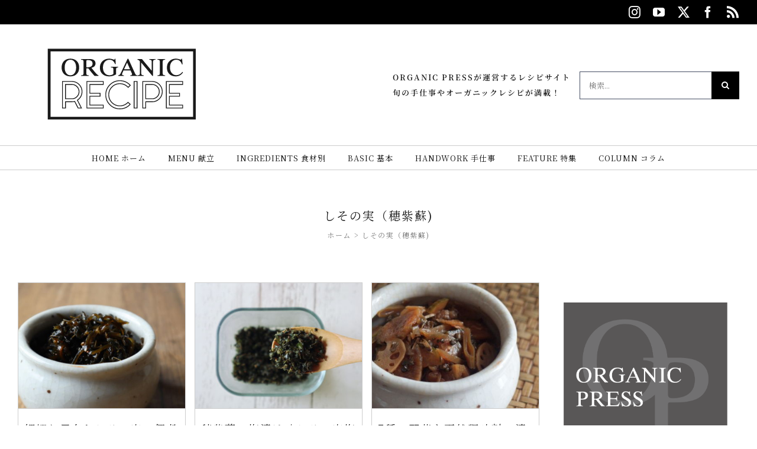

--- FILE ---
content_type: text/html; charset=UTF-8
request_url: https://recipe.organic-press.com/tag/ear-perilla/
body_size: 19962
content:
<!DOCTYPE html>
<html class="avada-html-layout-wide avada-html-header-position-top avada-html-is-archive" lang="ja" prefix="og: http://ogp.me/ns# fb: http://ogp.me/ns/fb#">
<head>
	<meta http-equiv="X-UA-Compatible" content="IE=edge" />
	<meta http-equiv="Content-Type" content="text/html; charset=utf-8"/>
	<meta name="viewport" content="width=device-width, initial-scale=1" />
	<title>しその実（穂紫蘇) &#8211; 【Organic Recipe｜オーガニックレシピ】</title>
<meta name='robots' content='max-image-preview:large' />
<link rel="alternate" type="application/rss+xml" title="【Organic Recipe｜オーガニックレシピ】 &raquo; フィード" href="https://recipe.organic-press.com/feed/" />
<link rel="alternate" type="application/rss+xml" title="【Organic Recipe｜オーガニックレシピ】 &raquo; コメントフィード" href="https://recipe.organic-press.com/comments/feed/" />
					<link rel="shortcut icon" href="https://recipe.organic-press.com/wp-content/uploads/2020/01/favicon-1.png" type="image/x-icon" />
		
		
		
				<link rel="alternate" type="application/rss+xml" title="【Organic Recipe｜オーガニックレシピ】 &raquo; しその実（穂紫蘇) タグのフィード" href="https://recipe.organic-press.com/tag/ear-perilla/feed/" />
				
		<meta property="og:locale" content="ja_JP"/>
		<meta property="og:type" content="article"/>
		<meta property="og:site_name" content="【Organic Recipe｜オーガニックレシピ】"/>
		<meta property="og:title" content="  しその実（穂紫蘇)"/>
				<meta property="og:url" content="https://recipe.organic-press.com/recipe_482/"/>
																				<meta property="og:image" content="https://recipe.organic-press.com/wp-content/uploads/2020/04/recipe_482-001.jpg"/>
		<meta property="og:image:width" content="680"/>
		<meta property="og:image:height" content="510"/>
		<meta property="og:image:type" content="image/jpeg"/>
				<style id='wp-img-auto-sizes-contain-inline-css' type='text/css'>
img:is([sizes=auto i],[sizes^="auto," i]){contain-intrinsic-size:3000px 1500px}
/*# sourceURL=wp-img-auto-sizes-contain-inline-css */
</style>
<style id='wp-emoji-styles-inline-css' type='text/css'>

	img.wp-smiley, img.emoji {
		display: inline !important;
		border: none !important;
		box-shadow: none !important;
		height: 1em !important;
		width: 1em !important;
		margin: 0 0.07em !important;
		vertical-align: -0.1em !important;
		background: none !important;
		padding: 0 !important;
	}
/*# sourceURL=wp-emoji-styles-inline-css */
</style>
<link rel='stylesheet' id='fusion-dynamic-css-css' href='https://recipe.organic-press.com/wp-content/uploads/fusion-styles/b9defc411c7ea40566c6753c5a54c96f.min.css?ver=3.11.9' type='text/css' media='all' />
<link rel='stylesheet' id='avada-fullwidth-md-css' href='https://recipe.organic-press.com/wp-content/plugins/fusion-builder/assets/css/media/fullwidth-md.min.css?ver=3.11.9' type='text/css' media='only screen and (max-width: 1024px)' />
<link rel='stylesheet' id='avada-fullwidth-sm-css' href='https://recipe.organic-press.com/wp-content/plugins/fusion-builder/assets/css/media/fullwidth-sm.min.css?ver=3.11.9' type='text/css' media='only screen and (max-width: 640px)' />
<link rel='stylesheet' id='avada-icon-md-css' href='https://recipe.organic-press.com/wp-content/plugins/fusion-builder/assets/css/media/icon-md.min.css?ver=3.11.9' type='text/css' media='only screen and (max-width: 1024px)' />
<link rel='stylesheet' id='avada-icon-sm-css' href='https://recipe.organic-press.com/wp-content/plugins/fusion-builder/assets/css/media/icon-sm.min.css?ver=3.11.9' type='text/css' media='only screen and (max-width: 640px)' />
<link rel='stylesheet' id='avada-grid-md-css' href='https://recipe.organic-press.com/wp-content/plugins/fusion-builder/assets/css/media/grid-md.min.css?ver=7.11.9' type='text/css' media='only screen and (max-width: 1024px)' />
<link rel='stylesheet' id='avada-grid-sm-css' href='https://recipe.organic-press.com/wp-content/plugins/fusion-builder/assets/css/media/grid-sm.min.css?ver=7.11.9' type='text/css' media='only screen and (max-width: 640px)' />
<link rel='stylesheet' id='avada-image-md-css' href='https://recipe.organic-press.com/wp-content/plugins/fusion-builder/assets/css/media/image-md.min.css?ver=7.11.9' type='text/css' media='only screen and (max-width: 1024px)' />
<link rel='stylesheet' id='avada-image-sm-css' href='https://recipe.organic-press.com/wp-content/plugins/fusion-builder/assets/css/media/image-sm.min.css?ver=7.11.9' type='text/css' media='only screen and (max-width: 640px)' />
<link rel='stylesheet' id='avada-person-md-css' href='https://recipe.organic-press.com/wp-content/plugins/fusion-builder/assets/css/media/person-md.min.css?ver=7.11.9' type='text/css' media='only screen and (max-width: 1024px)' />
<link rel='stylesheet' id='avada-person-sm-css' href='https://recipe.organic-press.com/wp-content/plugins/fusion-builder/assets/css/media/person-sm.min.css?ver=7.11.9' type='text/css' media='only screen and (max-width: 640px)' />
<link rel='stylesheet' id='avada-section-separator-md-css' href='https://recipe.organic-press.com/wp-content/plugins/fusion-builder/assets/css/media/section-separator-md.min.css?ver=3.11.9' type='text/css' media='only screen and (max-width: 1024px)' />
<link rel='stylesheet' id='avada-section-separator-sm-css' href='https://recipe.organic-press.com/wp-content/plugins/fusion-builder/assets/css/media/section-separator-sm.min.css?ver=3.11.9' type='text/css' media='only screen and (max-width: 640px)' />
<link rel='stylesheet' id='avada-social-sharing-md-css' href='https://recipe.organic-press.com/wp-content/plugins/fusion-builder/assets/css/media/social-sharing-md.min.css?ver=7.11.9' type='text/css' media='only screen and (max-width: 1024px)' />
<link rel='stylesheet' id='avada-social-sharing-sm-css' href='https://recipe.organic-press.com/wp-content/plugins/fusion-builder/assets/css/media/social-sharing-sm.min.css?ver=7.11.9' type='text/css' media='only screen and (max-width: 640px)' />
<link rel='stylesheet' id='avada-social-links-md-css' href='https://recipe.organic-press.com/wp-content/plugins/fusion-builder/assets/css/media/social-links-md.min.css?ver=7.11.9' type='text/css' media='only screen and (max-width: 1024px)' />
<link rel='stylesheet' id='avada-social-links-sm-css' href='https://recipe.organic-press.com/wp-content/plugins/fusion-builder/assets/css/media/social-links-sm.min.css?ver=7.11.9' type='text/css' media='only screen and (max-width: 640px)' />
<link rel='stylesheet' id='avada-tabs-lg-min-css' href='https://recipe.organic-press.com/wp-content/plugins/fusion-builder/assets/css/media/tabs-lg-min.min.css?ver=7.11.9' type='text/css' media='only screen and (min-width: 1024px)' />
<link rel='stylesheet' id='avada-tabs-lg-max-css' href='https://recipe.organic-press.com/wp-content/plugins/fusion-builder/assets/css/media/tabs-lg-max.min.css?ver=7.11.9' type='text/css' media='only screen and (max-width: 1024px)' />
<link rel='stylesheet' id='avada-tabs-md-css' href='https://recipe.organic-press.com/wp-content/plugins/fusion-builder/assets/css/media/tabs-md.min.css?ver=7.11.9' type='text/css' media='only screen and (max-width: 1024px)' />
<link rel='stylesheet' id='avada-tabs-sm-css' href='https://recipe.organic-press.com/wp-content/plugins/fusion-builder/assets/css/media/tabs-sm.min.css?ver=7.11.9' type='text/css' media='only screen and (max-width: 640px)' />
<link rel='stylesheet' id='awb-title-md-css' href='https://recipe.organic-press.com/wp-content/plugins/fusion-builder/assets/css/media/title-md.min.css?ver=3.11.9' type='text/css' media='only screen and (max-width: 1024px)' />
<link rel='stylesheet' id='awb-title-sm-css' href='https://recipe.organic-press.com/wp-content/plugins/fusion-builder/assets/css/media/title-sm.min.css?ver=3.11.9' type='text/css' media='only screen and (max-width: 640px)' />
<link rel='stylesheet' id='avada-swiper-md-css' href='https://recipe.organic-press.com/wp-content/plugins/fusion-builder/assets/css/media/swiper-md.min.css?ver=7.11.9' type='text/css' media='only screen and (max-width: 1024px)' />
<link rel='stylesheet' id='avada-swiper-sm-css' href='https://recipe.organic-press.com/wp-content/plugins/fusion-builder/assets/css/media/swiper-sm.min.css?ver=7.11.9' type='text/css' media='only screen and (max-width: 640px)' />
<link rel='stylesheet' id='avada-post-cards-md-css' href='https://recipe.organic-press.com/wp-content/plugins/fusion-builder/assets/css/media/post-cards-md.min.css?ver=7.11.9' type='text/css' media='only screen and (max-width: 1024px)' />
<link rel='stylesheet' id='avada-post-cards-sm-css' href='https://recipe.organic-press.com/wp-content/plugins/fusion-builder/assets/css/media/post-cards-sm.min.css?ver=7.11.9' type='text/css' media='only screen and (max-width: 640px)' />
<link rel='stylesheet' id='avada-facebook-page-md-css' href='https://recipe.organic-press.com/wp-content/plugins/fusion-builder/assets/css/media/facebook-page-md.min.css?ver=7.11.9' type='text/css' media='only screen and (max-width: 1024px)' />
<link rel='stylesheet' id='avada-facebook-page-sm-css' href='https://recipe.organic-press.com/wp-content/plugins/fusion-builder/assets/css/media/facebook-page-sm.min.css?ver=7.11.9' type='text/css' media='only screen and (max-width: 640px)' />
<link rel='stylesheet' id='avada-twitter-timeline-md-css' href='https://recipe.organic-press.com/wp-content/plugins/fusion-builder/assets/css/media/twitter-timeline-md.min.css?ver=7.11.9' type='text/css' media='only screen and (max-width: 1024px)' />
<link rel='stylesheet' id='avada-twitter-timeline-sm-css' href='https://recipe.organic-press.com/wp-content/plugins/fusion-builder/assets/css/media/twitter-timeline-sm.min.css?ver=7.11.9' type='text/css' media='only screen and (max-width: 640px)' />
<link rel='stylesheet' id='avada-flickr-md-css' href='https://recipe.organic-press.com/wp-content/plugins/fusion-builder/assets/css/media/flickr-md.min.css?ver=7.11.9' type='text/css' media='only screen and (max-width: 1024px)' />
<link rel='stylesheet' id='avada-flickr-sm-css' href='https://recipe.organic-press.com/wp-content/plugins/fusion-builder/assets/css/media/flickr-sm.min.css?ver=7.11.9' type='text/css' media='only screen and (max-width: 640px)' />
<link rel='stylesheet' id='avada-tagcloud-md-css' href='https://recipe.organic-press.com/wp-content/plugins/fusion-builder/assets/css/media/tagcloud-md.min.css?ver=7.11.9' type='text/css' media='only screen and (max-width: 1024px)' />
<link rel='stylesheet' id='avada-tagcloud-sm-css' href='https://recipe.organic-press.com/wp-content/plugins/fusion-builder/assets/css/media/tagcloud-sm.min.css?ver=7.11.9' type='text/css' media='only screen and (max-width: 640px)' />
<link rel='stylesheet' id='avada-instagram-md-css' href='https://recipe.organic-press.com/wp-content/plugins/fusion-builder/assets/css/media/instagram-md.min.css?ver=7.11.9' type='text/css' media='only screen and (max-width: 1024px)' />
<link rel='stylesheet' id='avada-instagram-sm-css' href='https://recipe.organic-press.com/wp-content/plugins/fusion-builder/assets/css/media/instagram-sm.min.css?ver=7.11.9' type='text/css' media='only screen and (max-width: 640px)' />
<link rel='stylesheet' id='awb-meta-md-css' href='https://recipe.organic-press.com/wp-content/plugins/fusion-builder/assets/css/media/meta-md.min.css?ver=7.11.9' type='text/css' media='only screen and (max-width: 1024px)' />
<link rel='stylesheet' id='awb-meta-sm-css' href='https://recipe.organic-press.com/wp-content/plugins/fusion-builder/assets/css/media/meta-sm.min.css?ver=7.11.9' type='text/css' media='only screen and (max-width: 640px)' />
<link rel='stylesheet' id='awb-layout-colums-md-css' href='https://recipe.organic-press.com/wp-content/plugins/fusion-builder/assets/css/media/layout-columns-md.min.css?ver=3.11.9' type='text/css' media='only screen and (max-width: 1024px)' />
<link rel='stylesheet' id='awb-layout-colums-sm-css' href='https://recipe.organic-press.com/wp-content/plugins/fusion-builder/assets/css/media/layout-columns-sm.min.css?ver=3.11.9' type='text/css' media='only screen and (max-width: 640px)' />
<link rel='stylesheet' id='avada-max-1c-css' href='https://recipe.organic-press.com/wp-content/themes/Avada/assets/css/media/max-1c.min.css?ver=7.11.9' type='text/css' media='only screen and (max-width: 640px)' />
<link rel='stylesheet' id='avada-max-2c-css' href='https://recipe.organic-press.com/wp-content/themes/Avada/assets/css/media/max-2c.min.css?ver=7.11.9' type='text/css' media='only screen and (max-width: 732px)' />
<link rel='stylesheet' id='avada-min-2c-max-3c-css' href='https://recipe.organic-press.com/wp-content/themes/Avada/assets/css/media/min-2c-max-3c.min.css?ver=7.11.9' type='text/css' media='only screen and (min-width: 732px) and (max-width: 824px)' />
<link rel='stylesheet' id='avada-min-3c-max-4c-css' href='https://recipe.organic-press.com/wp-content/themes/Avada/assets/css/media/min-3c-max-4c.min.css?ver=7.11.9' type='text/css' media='only screen and (min-width: 824px) and (max-width: 916px)' />
<link rel='stylesheet' id='avada-min-4c-max-5c-css' href='https://recipe.organic-press.com/wp-content/themes/Avada/assets/css/media/min-4c-max-5c.min.css?ver=7.11.9' type='text/css' media='only screen and (min-width: 916px) and (max-width: 1008px)' />
<link rel='stylesheet' id='avada-min-5c-max-6c-css' href='https://recipe.organic-press.com/wp-content/themes/Avada/assets/css/media/min-5c-max-6c.min.css?ver=7.11.9' type='text/css' media='only screen and (min-width: 1008px) and (max-width: 1100px)' />
<link rel='stylesheet' id='avada-min-shbp-css' href='https://recipe.organic-press.com/wp-content/themes/Avada/assets/css/media/min-shbp.min.css?ver=7.11.9' type='text/css' media='only screen and (min-width: 1151px)' />
<link rel='stylesheet' id='avada-min-shbp-header-legacy-css' href='https://recipe.organic-press.com/wp-content/themes/Avada/assets/css/media/min-shbp-header-legacy.min.css?ver=7.11.9' type='text/css' media='only screen and (min-width: 1151px)' />
<link rel='stylesheet' id='avada-max-shbp-css' href='https://recipe.organic-press.com/wp-content/themes/Avada/assets/css/media/max-shbp.min.css?ver=7.11.9' type='text/css' media='only screen and (max-width: 1150px)' />
<link rel='stylesheet' id='avada-max-shbp-header-legacy-css' href='https://recipe.organic-press.com/wp-content/themes/Avada/assets/css/media/max-shbp-header-legacy.min.css?ver=7.11.9' type='text/css' media='only screen and (max-width: 1150px)' />
<link rel='stylesheet' id='avada-max-sh-shbp-css' href='https://recipe.organic-press.com/wp-content/themes/Avada/assets/css/media/max-sh-shbp.min.css?ver=7.11.9' type='text/css' media='only screen and (max-width: 1150px)' />
<link rel='stylesheet' id='avada-max-sh-shbp-header-legacy-css' href='https://recipe.organic-press.com/wp-content/themes/Avada/assets/css/media/max-sh-shbp-header-legacy.min.css?ver=7.11.9' type='text/css' media='only screen and (max-width: 1150px)' />
<link rel='stylesheet' id='avada-min-768-max-1024-p-css' href='https://recipe.organic-press.com/wp-content/themes/Avada/assets/css/media/min-768-max-1024-p.min.css?ver=7.11.9' type='text/css' media='only screen and (min-device-width: 768px) and (max-device-width: 1024px) and (orientation: portrait)' />
<link rel='stylesheet' id='avada-min-768-max-1024-p-header-legacy-css' href='https://recipe.organic-press.com/wp-content/themes/Avada/assets/css/media/min-768-max-1024-p-header-legacy.min.css?ver=7.11.9' type='text/css' media='only screen and (min-device-width: 768px) and (max-device-width: 1024px) and (orientation: portrait)' />
<link rel='stylesheet' id='avada-min-768-max-1024-l-css' href='https://recipe.organic-press.com/wp-content/themes/Avada/assets/css/media/min-768-max-1024-l.min.css?ver=7.11.9' type='text/css' media='only screen and (min-device-width: 768px) and (max-device-width: 1024px) and (orientation: landscape)' />
<link rel='stylesheet' id='avada-min-768-max-1024-l-header-legacy-css' href='https://recipe.organic-press.com/wp-content/themes/Avada/assets/css/media/min-768-max-1024-l-header-legacy.min.css?ver=7.11.9' type='text/css' media='only screen and (min-device-width: 768px) and (max-device-width: 1024px) and (orientation: landscape)' />
<link rel='stylesheet' id='avada-max-sh-cbp-css' href='https://recipe.organic-press.com/wp-content/themes/Avada/assets/css/media/max-sh-cbp.min.css?ver=7.11.9' type='text/css' media='only screen and (max-width: 1000px)' />
<link rel='stylesheet' id='avada-max-sh-sbp-css' href='https://recipe.organic-press.com/wp-content/themes/Avada/assets/css/media/max-sh-sbp.min.css?ver=7.11.9' type='text/css' media='only screen and (max-width: 800px)' />
<link rel='stylesheet' id='avada-max-sh-640-css' href='https://recipe.organic-press.com/wp-content/themes/Avada/assets/css/media/max-sh-640.min.css?ver=7.11.9' type='text/css' media='only screen and (max-width: 640px)' />
<link rel='stylesheet' id='avada-max-shbp-18-css' href='https://recipe.organic-press.com/wp-content/themes/Avada/assets/css/media/max-shbp-18.min.css?ver=7.11.9' type='text/css' media='only screen and (max-width: 1132px)' />
<link rel='stylesheet' id='avada-max-shbp-32-css' href='https://recipe.organic-press.com/wp-content/themes/Avada/assets/css/media/max-shbp-32.min.css?ver=7.11.9' type='text/css' media='only screen and (max-width: 1118px)' />
<link rel='stylesheet' id='avada-min-sh-cbp-css' href='https://recipe.organic-press.com/wp-content/themes/Avada/assets/css/media/min-sh-cbp.min.css?ver=7.11.9' type='text/css' media='only screen and (min-width: 1000px)' />
<link rel='stylesheet' id='avada-max-640-css' href='https://recipe.organic-press.com/wp-content/themes/Avada/assets/css/media/max-640.min.css?ver=7.11.9' type='text/css' media='only screen and (max-device-width: 640px)' />
<link rel='stylesheet' id='avada-max-main-css' href='https://recipe.organic-press.com/wp-content/themes/Avada/assets/css/media/max-main.min.css?ver=7.11.9' type='text/css' media='only screen and (max-width: 1100px)' />
<link rel='stylesheet' id='avada-max-cbp-css' href='https://recipe.organic-press.com/wp-content/themes/Avada/assets/css/media/max-cbp.min.css?ver=7.11.9' type='text/css' media='only screen and (max-width: 1000px)' />
<link rel='stylesheet' id='avada-max-sh-cbp-eslider-css' href='https://recipe.organic-press.com/wp-content/themes/Avada/assets/css/media/max-sh-cbp-eslider.min.css?ver=7.11.9' type='text/css' media='only screen and (max-width: 1000px)' />
<link rel='stylesheet' id='fb-max-sh-cbp-css' href='https://recipe.organic-press.com/wp-content/plugins/fusion-builder/assets/css/media/max-sh-cbp.min.css?ver=3.11.9' type='text/css' media='only screen and (max-width: 1000px)' />
<link rel='stylesheet' id='fb-min-768-max-1024-p-css' href='https://recipe.organic-press.com/wp-content/plugins/fusion-builder/assets/css/media/min-768-max-1024-p.min.css?ver=3.11.9' type='text/css' media='only screen and (min-device-width: 768px) and (max-device-width: 1024px) and (orientation: portrait)' />
<link rel='stylesheet' id='fb-max-640-css' href='https://recipe.organic-press.com/wp-content/plugins/fusion-builder/assets/css/media/max-640.min.css?ver=3.11.9' type='text/css' media='only screen and (max-device-width: 640px)' />
<link rel='stylesheet' id='fb-max-1c-css' href='https://recipe.organic-press.com/wp-content/plugins/fusion-builder/assets/css/media/max-1c.css?ver=3.11.9' type='text/css' media='only screen and (max-width: 640px)' />
<link rel='stylesheet' id='fb-max-2c-css' href='https://recipe.organic-press.com/wp-content/plugins/fusion-builder/assets/css/media/max-2c.css?ver=3.11.9' type='text/css' media='only screen and (max-width: 732px)' />
<link rel='stylesheet' id='fb-min-2c-max-3c-css' href='https://recipe.organic-press.com/wp-content/plugins/fusion-builder/assets/css/media/min-2c-max-3c.css?ver=3.11.9' type='text/css' media='only screen and (min-width: 732px) and (max-width: 824px)' />
<link rel='stylesheet' id='fb-min-3c-max-4c-css' href='https://recipe.organic-press.com/wp-content/plugins/fusion-builder/assets/css/media/min-3c-max-4c.css?ver=3.11.9' type='text/css' media='only screen and (min-width: 824px) and (max-width: 916px)' />
<link rel='stylesheet' id='fb-min-4c-max-5c-css' href='https://recipe.organic-press.com/wp-content/plugins/fusion-builder/assets/css/media/min-4c-max-5c.css?ver=3.11.9' type='text/css' media='only screen and (min-width: 916px) and (max-width: 1008px)' />
<link rel='stylesheet' id='fb-min-5c-max-6c-css' href='https://recipe.organic-press.com/wp-content/plugins/fusion-builder/assets/css/media/min-5c-max-6c.css?ver=3.11.9' type='text/css' media='only screen and (min-width: 1008px) and (max-width: 1100px)' />
<link rel='stylesheet' id='avada-off-canvas-md-css' href='https://recipe.organic-press.com/wp-content/plugins/fusion-builder/assets/css/media/off-canvas-md.min.css?ver=7.11.9' type='text/css' media='only screen and (max-width: 1024px)' />
<link rel='stylesheet' id='avada-off-canvas-sm-css' href='https://recipe.organic-press.com/wp-content/plugins/fusion-builder/assets/css/media/off-canvas-sm.min.css?ver=7.11.9' type='text/css' media='only screen and (max-width: 640px)' />
<script type="text/javascript" src="https://recipe.organic-press.com/wp-includes/js/jquery/jquery.min.js?ver=3.7.1" id="jquery-core-js"></script>
<script type="text/javascript" src="https://recipe.organic-press.com/wp-includes/js/jquery/jquery-migrate.min.js?ver=3.4.1" id="jquery-migrate-js"></script>
<link rel="https://api.w.org/" href="https://recipe.organic-press.com/wp-json/" /><link rel="alternate" title="JSON" type="application/json" href="https://recipe.organic-press.com/wp-json/wp/v2/tags/355" /><link rel="EditURI" type="application/rsd+xml" title="RSD" href="https://recipe.organic-press.com/xmlrpc.php?rsd" />
<meta name="generator" content="WordPress 6.9" />
<style type="text/css" id="css-fb-visibility">@media screen and (max-width: 640px){.fusion-no-small-visibility{display:none !important;}body .sm-text-align-center{text-align:center !important;}body .sm-text-align-left{text-align:left !important;}body .sm-text-align-right{text-align:right !important;}body .sm-flex-align-center{justify-content:center !important;}body .sm-flex-align-flex-start{justify-content:flex-start !important;}body .sm-flex-align-flex-end{justify-content:flex-end !important;}body .sm-mx-auto{margin-left:auto !important;margin-right:auto !important;}body .sm-ml-auto{margin-left:auto !important;}body .sm-mr-auto{margin-right:auto !important;}body .fusion-absolute-position-small{position:absolute;top:auto;width:100%;}.awb-sticky.awb-sticky-small{ position: sticky; top: var(--awb-sticky-offset,0); }}@media screen and (min-width: 641px) and (max-width: 1024px){.fusion-no-medium-visibility{display:none !important;}body .md-text-align-center{text-align:center !important;}body .md-text-align-left{text-align:left !important;}body .md-text-align-right{text-align:right !important;}body .md-flex-align-center{justify-content:center !important;}body .md-flex-align-flex-start{justify-content:flex-start !important;}body .md-flex-align-flex-end{justify-content:flex-end !important;}body .md-mx-auto{margin-left:auto !important;margin-right:auto !important;}body .md-ml-auto{margin-left:auto !important;}body .md-mr-auto{margin-right:auto !important;}body .fusion-absolute-position-medium{position:absolute;top:auto;width:100%;}.awb-sticky.awb-sticky-medium{ position: sticky; top: var(--awb-sticky-offset,0); }}@media screen and (min-width: 1025px){.fusion-no-large-visibility{display:none !important;}body .lg-text-align-center{text-align:center !important;}body .lg-text-align-left{text-align:left !important;}body .lg-text-align-right{text-align:right !important;}body .lg-flex-align-center{justify-content:center !important;}body .lg-flex-align-flex-start{justify-content:flex-start !important;}body .lg-flex-align-flex-end{justify-content:flex-end !important;}body .lg-mx-auto{margin-left:auto !important;margin-right:auto !important;}body .lg-ml-auto{margin-left:auto !important;}body .lg-mr-auto{margin-right:auto !important;}body .fusion-absolute-position-large{position:absolute;top:auto;width:100%;}.awb-sticky.awb-sticky-large{ position: sticky; top: var(--awb-sticky-offset,0); }}</style>		<script type="text/javascript">
			var doc = document.documentElement;
			doc.setAttribute( 'data-useragent', navigator.userAgent );
		</script>
		<!-- Global site tag (gtag.js) - Google Analytics -->
<script async src="https://www.googletagmanager.com/gtag/js?id=UA-43839733-1"></script>
<script>
  window.dataLayer = window.dataLayer || [];
  function gtag(){dataLayer.push(arguments);}
  gtag('js', new Date());

  gtag('config', 'UA-43839733-1');
</script>
	<link href="https://fonts.googleapis.com/css?family=Noto+Serif+JP&display=swap" rel="stylesheet"><style id='global-styles-inline-css' type='text/css'>
:root{--wp--preset--aspect-ratio--square: 1;--wp--preset--aspect-ratio--4-3: 4/3;--wp--preset--aspect-ratio--3-4: 3/4;--wp--preset--aspect-ratio--3-2: 3/2;--wp--preset--aspect-ratio--2-3: 2/3;--wp--preset--aspect-ratio--16-9: 16/9;--wp--preset--aspect-ratio--9-16: 9/16;--wp--preset--color--black: #000000;--wp--preset--color--cyan-bluish-gray: #abb8c3;--wp--preset--color--white: #ffffff;--wp--preset--color--pale-pink: #f78da7;--wp--preset--color--vivid-red: #cf2e2e;--wp--preset--color--luminous-vivid-orange: #ff6900;--wp--preset--color--luminous-vivid-amber: #fcb900;--wp--preset--color--light-green-cyan: #7bdcb5;--wp--preset--color--vivid-green-cyan: #00d084;--wp--preset--color--pale-cyan-blue: #8ed1fc;--wp--preset--color--vivid-cyan-blue: #0693e3;--wp--preset--color--vivid-purple: #9b51e0;--wp--preset--color--awb-color-1: rgba(255,255,255,1);--wp--preset--color--awb-color-2: rgba(250,249,248,1);--wp--preset--color--awb-color-3: rgba(231,228,226,1);--wp--preset--color--awb-color-4: rgba(240,154,62,1);--wp--preset--color--awb-color-5: rgba(119,119,119,1);--wp--preset--color--awb-color-6: rgba(51,60,78,1);--wp--preset--color--awb-color-7: rgba(17,17,17,1);--wp--preset--color--awb-color-8: rgba(0,0,0,1);--wp--preset--color--awb-color-custom-10: rgba(51,51,51,1);--wp--preset--color--awb-color-custom-11: rgba(126,136,144,1);--wp--preset--color--awb-color-custom-12: rgba(233,168,37,1);--wp--preset--color--awb-color-custom-13: rgba(204,204,204,1);--wp--preset--color--awb-color-custom-14: rgba(242,241,240,1);--wp--preset--gradient--vivid-cyan-blue-to-vivid-purple: linear-gradient(135deg,rgb(6,147,227) 0%,rgb(155,81,224) 100%);--wp--preset--gradient--light-green-cyan-to-vivid-green-cyan: linear-gradient(135deg,rgb(122,220,180) 0%,rgb(0,208,130) 100%);--wp--preset--gradient--luminous-vivid-amber-to-luminous-vivid-orange: linear-gradient(135deg,rgb(252,185,0) 0%,rgb(255,105,0) 100%);--wp--preset--gradient--luminous-vivid-orange-to-vivid-red: linear-gradient(135deg,rgb(255,105,0) 0%,rgb(207,46,46) 100%);--wp--preset--gradient--very-light-gray-to-cyan-bluish-gray: linear-gradient(135deg,rgb(238,238,238) 0%,rgb(169,184,195) 100%);--wp--preset--gradient--cool-to-warm-spectrum: linear-gradient(135deg,rgb(74,234,220) 0%,rgb(151,120,209) 20%,rgb(207,42,186) 40%,rgb(238,44,130) 60%,rgb(251,105,98) 80%,rgb(254,248,76) 100%);--wp--preset--gradient--blush-light-purple: linear-gradient(135deg,rgb(255,206,236) 0%,rgb(152,150,240) 100%);--wp--preset--gradient--blush-bordeaux: linear-gradient(135deg,rgb(254,205,165) 0%,rgb(254,45,45) 50%,rgb(107,0,62) 100%);--wp--preset--gradient--luminous-dusk: linear-gradient(135deg,rgb(255,203,112) 0%,rgb(199,81,192) 50%,rgb(65,88,208) 100%);--wp--preset--gradient--pale-ocean: linear-gradient(135deg,rgb(255,245,203) 0%,rgb(182,227,212) 50%,rgb(51,167,181) 100%);--wp--preset--gradient--electric-grass: linear-gradient(135deg,rgb(202,248,128) 0%,rgb(113,206,126) 100%);--wp--preset--gradient--midnight: linear-gradient(135deg,rgb(2,3,129) 0%,rgb(40,116,252) 100%);--wp--preset--font-size--small: 10.5px;--wp--preset--font-size--medium: 20px;--wp--preset--font-size--large: 21px;--wp--preset--font-size--x-large: 42px;--wp--preset--font-size--normal: 14px;--wp--preset--font-size--xlarge: 28px;--wp--preset--font-size--huge: 42px;--wp--preset--spacing--20: 0.44rem;--wp--preset--spacing--30: 0.67rem;--wp--preset--spacing--40: 1rem;--wp--preset--spacing--50: 1.5rem;--wp--preset--spacing--60: 2.25rem;--wp--preset--spacing--70: 3.38rem;--wp--preset--spacing--80: 5.06rem;--wp--preset--shadow--natural: 6px 6px 9px rgba(0, 0, 0, 0.2);--wp--preset--shadow--deep: 12px 12px 50px rgba(0, 0, 0, 0.4);--wp--preset--shadow--sharp: 6px 6px 0px rgba(0, 0, 0, 0.2);--wp--preset--shadow--outlined: 6px 6px 0px -3px rgb(255, 255, 255), 6px 6px rgb(0, 0, 0);--wp--preset--shadow--crisp: 6px 6px 0px rgb(0, 0, 0);}:where(.is-layout-flex){gap: 0.5em;}:where(.is-layout-grid){gap: 0.5em;}body .is-layout-flex{display: flex;}.is-layout-flex{flex-wrap: wrap;align-items: center;}.is-layout-flex > :is(*, div){margin: 0;}body .is-layout-grid{display: grid;}.is-layout-grid > :is(*, div){margin: 0;}:where(.wp-block-columns.is-layout-flex){gap: 2em;}:where(.wp-block-columns.is-layout-grid){gap: 2em;}:where(.wp-block-post-template.is-layout-flex){gap: 1.25em;}:where(.wp-block-post-template.is-layout-grid){gap: 1.25em;}.has-black-color{color: var(--wp--preset--color--black) !important;}.has-cyan-bluish-gray-color{color: var(--wp--preset--color--cyan-bluish-gray) !important;}.has-white-color{color: var(--wp--preset--color--white) !important;}.has-pale-pink-color{color: var(--wp--preset--color--pale-pink) !important;}.has-vivid-red-color{color: var(--wp--preset--color--vivid-red) !important;}.has-luminous-vivid-orange-color{color: var(--wp--preset--color--luminous-vivid-orange) !important;}.has-luminous-vivid-amber-color{color: var(--wp--preset--color--luminous-vivid-amber) !important;}.has-light-green-cyan-color{color: var(--wp--preset--color--light-green-cyan) !important;}.has-vivid-green-cyan-color{color: var(--wp--preset--color--vivid-green-cyan) !important;}.has-pale-cyan-blue-color{color: var(--wp--preset--color--pale-cyan-blue) !important;}.has-vivid-cyan-blue-color{color: var(--wp--preset--color--vivid-cyan-blue) !important;}.has-vivid-purple-color{color: var(--wp--preset--color--vivid-purple) !important;}.has-black-background-color{background-color: var(--wp--preset--color--black) !important;}.has-cyan-bluish-gray-background-color{background-color: var(--wp--preset--color--cyan-bluish-gray) !important;}.has-white-background-color{background-color: var(--wp--preset--color--white) !important;}.has-pale-pink-background-color{background-color: var(--wp--preset--color--pale-pink) !important;}.has-vivid-red-background-color{background-color: var(--wp--preset--color--vivid-red) !important;}.has-luminous-vivid-orange-background-color{background-color: var(--wp--preset--color--luminous-vivid-orange) !important;}.has-luminous-vivid-amber-background-color{background-color: var(--wp--preset--color--luminous-vivid-amber) !important;}.has-light-green-cyan-background-color{background-color: var(--wp--preset--color--light-green-cyan) !important;}.has-vivid-green-cyan-background-color{background-color: var(--wp--preset--color--vivid-green-cyan) !important;}.has-pale-cyan-blue-background-color{background-color: var(--wp--preset--color--pale-cyan-blue) !important;}.has-vivid-cyan-blue-background-color{background-color: var(--wp--preset--color--vivid-cyan-blue) !important;}.has-vivid-purple-background-color{background-color: var(--wp--preset--color--vivid-purple) !important;}.has-black-border-color{border-color: var(--wp--preset--color--black) !important;}.has-cyan-bluish-gray-border-color{border-color: var(--wp--preset--color--cyan-bluish-gray) !important;}.has-white-border-color{border-color: var(--wp--preset--color--white) !important;}.has-pale-pink-border-color{border-color: var(--wp--preset--color--pale-pink) !important;}.has-vivid-red-border-color{border-color: var(--wp--preset--color--vivid-red) !important;}.has-luminous-vivid-orange-border-color{border-color: var(--wp--preset--color--luminous-vivid-orange) !important;}.has-luminous-vivid-amber-border-color{border-color: var(--wp--preset--color--luminous-vivid-amber) !important;}.has-light-green-cyan-border-color{border-color: var(--wp--preset--color--light-green-cyan) !important;}.has-vivid-green-cyan-border-color{border-color: var(--wp--preset--color--vivid-green-cyan) !important;}.has-pale-cyan-blue-border-color{border-color: var(--wp--preset--color--pale-cyan-blue) !important;}.has-vivid-cyan-blue-border-color{border-color: var(--wp--preset--color--vivid-cyan-blue) !important;}.has-vivid-purple-border-color{border-color: var(--wp--preset--color--vivid-purple) !important;}.has-vivid-cyan-blue-to-vivid-purple-gradient-background{background: var(--wp--preset--gradient--vivid-cyan-blue-to-vivid-purple) !important;}.has-light-green-cyan-to-vivid-green-cyan-gradient-background{background: var(--wp--preset--gradient--light-green-cyan-to-vivid-green-cyan) !important;}.has-luminous-vivid-amber-to-luminous-vivid-orange-gradient-background{background: var(--wp--preset--gradient--luminous-vivid-amber-to-luminous-vivid-orange) !important;}.has-luminous-vivid-orange-to-vivid-red-gradient-background{background: var(--wp--preset--gradient--luminous-vivid-orange-to-vivid-red) !important;}.has-very-light-gray-to-cyan-bluish-gray-gradient-background{background: var(--wp--preset--gradient--very-light-gray-to-cyan-bluish-gray) !important;}.has-cool-to-warm-spectrum-gradient-background{background: var(--wp--preset--gradient--cool-to-warm-spectrum) !important;}.has-blush-light-purple-gradient-background{background: var(--wp--preset--gradient--blush-light-purple) !important;}.has-blush-bordeaux-gradient-background{background: var(--wp--preset--gradient--blush-bordeaux) !important;}.has-luminous-dusk-gradient-background{background: var(--wp--preset--gradient--luminous-dusk) !important;}.has-pale-ocean-gradient-background{background: var(--wp--preset--gradient--pale-ocean) !important;}.has-electric-grass-gradient-background{background: var(--wp--preset--gradient--electric-grass) !important;}.has-midnight-gradient-background{background: var(--wp--preset--gradient--midnight) !important;}.has-small-font-size{font-size: var(--wp--preset--font-size--small) !important;}.has-medium-font-size{font-size: var(--wp--preset--font-size--medium) !important;}.has-large-font-size{font-size: var(--wp--preset--font-size--large) !important;}.has-x-large-font-size{font-size: var(--wp--preset--font-size--x-large) !important;}
/*# sourceURL=global-styles-inline-css */
</style>
</head>

<body class="archive tag tag-ear-perilla tag-355 wp-theme-Avada wp-child-theme-Avada-Child-Theme has-sidebar fusion-image-hovers fusion-pagination-sizing fusion-button_type-flat fusion-button_span-no fusion-button_gradient-linear avada-image-rollover-circle-no avada-image-rollover-no fusion-body ltr fusion-sticky-header no-tablet-sticky-header avada-has-rev-slider-styles fusion-disable-outline fusion-sub-menu-fade mobile-logo-pos-left layout-wide-mode avada-has-boxed-modal-shadow-none layout-scroll-offset-full avada-has-zero-margin-offset-top fusion-top-header menu-text-align-center mobile-menu-design-modern fusion-hide-pagination-text fusion-header-layout-v4 avada-responsive avada-footer-fx-none avada-menu-highlight-style-arrow fusion-search-form-classic fusion-main-menu-search-dropdown fusion-avatar-square avada-dropdown-styles avada-blog-layout-grid avada-blog-archive-layout-grid avada-header-shadow-no avada-menu-icon-position-left avada-has-megamenu-shadow avada-has-mainmenu-dropdown-divider avada-has-header-100-width avada-has-pagetitle-bg-full avada-has-100-footer avada-has-titlebar-bar_and_content avada-social-full-transparent avada-has-pagination-padding avada-flyout-menu-direction-top avada-ec-views-v1" data-awb-post-id="6910">
		<a class="skip-link screen-reader-text" href="#content">Skip to content</a>

	<div id="boxed-wrapper">
		
		<div id="wrapper" class="fusion-wrapper">
			<div id="home" style="position:relative;top:-1px;"></div>
							
										
							<div id="sliders-container" class="fusion-slider-visibility">
					</div>
				
					
			<header class="fusion-header-wrapper">
				<div class="fusion-header-v4 fusion-logo-alignment fusion-logo-left fusion-sticky-menu- fusion-sticky-logo- fusion-mobile-logo-1 fusion-sticky-menu-only fusion-header-menu-align-center fusion-mobile-menu-design-modern">
					
<div class="fusion-secondary-header">
	<div class="fusion-row">
					<div class="fusion-alignleft">
				<nav class="fusion-secondary-menu" role="navigation" aria-label="Secondary Menu"></nav>			</div>
							<div class="fusion-alignright">
				<div class="fusion-social-links-header"><div class="fusion-social-networks"><div class="fusion-social-networks-wrapper"><a  class="fusion-social-network-icon fusion-tooltip fusion-instagram awb-icon-instagram" style data-placement="bottom" data-title="Instagram" data-toggle="tooltip" title="Instagram" href="https://www.instagram.com/organic_press/" target="_blank" rel="noopener noreferrer"><span class="screen-reader-text">Instagram</span></a><a  class="fusion-social-network-icon fusion-tooltip fusion-youtube awb-icon-youtube" style data-placement="bottom" data-title="YouTube" data-toggle="tooltip" title="YouTube" href="https://www.youtube.com/@organic_pressroom" target="_blank" rel="noopener noreferrer"><span class="screen-reader-text">YouTube</span></a><a  class="fusion-social-network-icon fusion-tooltip fusion-twitter awb-icon-twitter" style data-placement="bottom" data-title="X" data-toggle="tooltip" title="X" href="https://twitter.com/organic_press" target="_blank" rel="noopener noreferrer"><span class="screen-reader-text">X</span></a><a  class="fusion-social-network-icon fusion-tooltip fusion-facebook awb-icon-facebook" style data-placement="bottom" data-title="Facebook" data-toggle="tooltip" title="Facebook" href="https://www.facebook.com/OrganicPress/" target="_blank" rel="noreferrer"><span class="screen-reader-text">Facebook</span></a><a  class="fusion-social-network-icon fusion-tooltip fusion-rss awb-icon-rss" style data-placement="bottom" data-title="Rss" data-toggle="tooltip" title="Rss" href="https://www.organic-press.com/feed/#" target="_blank" rel="noopener noreferrer"><span class="screen-reader-text">Rss</span></a></div></div></div>			</div>
			</div>
</div>
<div class="fusion-header-sticky-height"></div>
<div class="fusion-sticky-header-wrapper"> <!-- start fusion sticky header wrapper -->
	<div class="fusion-header">
		<div class="fusion-row">
							<div class="fusion-logo" data-margin-top="0px" data-margin-bottom="0px" data-margin-left="50px" data-margin-right="0px">
			<a class="fusion-logo-link"  href="https://recipe.organic-press.com/" >

						<!-- standard logo -->
			<img src="https://recipe.organic-press.com/wp-content/uploads/2019/06/logo250.png" srcset="https://recipe.organic-press.com/wp-content/uploads/2019/06/logo250.png 1x, https://recipe.organic-press.com/wp-content/uploads/2019/06/logo500.png 2x" width="251" height="124" style="max-height:124px;height:auto;" alt="【Organic Recipe｜オーガニックレシピ】 ロゴ" data-retina_logo_url="https://recipe.organic-press.com/wp-content/uploads/2019/06/logo500.png" class="fusion-standard-logo" />

											<!-- mobile logo -->
				<img src="https://recipe.organic-press.com/wp-content/uploads/2019/06/logom250.png" srcset="https://recipe.organic-press.com/wp-content/uploads/2019/06/logom250.png 1x, https://recipe.organic-press.com/wp-content/uploads/2019/06/logom500.png 2x" width="251" height="47" style="max-height:47px;height:auto;" alt="【Organic Recipe｜オーガニックレシピ】 ロゴ" data-retina_logo_url="https://recipe.organic-press.com/wp-content/uploads/2019/06/logom500.png" class="fusion-mobile-logo" />
			
					</a>
		
<div class="fusion-header-content-3-wrapper">
			<h3 class="fusion-header-tagline">
			ORGANIC PRESSが運営するレシピサイト<br>
旬の手仕事やオーガニックレシピが満載！		</h3>
		<div class="fusion-secondary-menu-search">
					<form role="search" class="searchform fusion-search-form  fusion-search-form-classic" method="get" action="https://recipe.organic-press.com/">
			<div class="fusion-search-form-content">

				
				<div class="fusion-search-field search-field">
					<label><span class="screen-reader-text">検索 …</span>
													<input type="search" value="" name="s" class="s" placeholder="検索..." required aria-required="true" aria-label="検索..."/>
											</label>
				</div>
				<div class="fusion-search-button search-button">
					<input type="submit" class="fusion-search-submit searchsubmit" aria-label="検索" value="&#xf002;" />
									</div>

				
			</div>


			
		</form>
				</div>
	</div>
</div>
								<div class="fusion-mobile-menu-icons">
							<a href="#" class="fusion-icon awb-icon-bars" aria-label="Toggle mobile menu" aria-expanded="false"></a>
		
		
		
			</div>
			
					</div>
	</div>
	<div class="fusion-secondary-main-menu">
		<div class="fusion-row">
			<nav class="fusion-main-menu" aria-label="Main Menu"><ul id="menu-%e3%82%b0%e3%83%ad%e3%83%bc%e3%83%90%e3%83%ab%e3%83%a1%e3%83%8b%e3%83%a5%e3%83%bc" class="fusion-menu"><li  id="menu-item-89"  class="menu-item menu-item-type-post_type menu-item-object-page menu-item-home menu-item-89"  data-item-id="89"><a  href="https://recipe.organic-press.com/" class="fusion-arrow-highlight"><span class="menu-text">HOME ホーム<span class="fusion-arrow-svg"><svg height="12px" width="23px">
					<path d="M0 0 L11.5 12 L23 0 Z" fill="rgb(255,255,255)" class="header_border_color_stroke" stroke-width="1"/>
					</svg></span></span></a></li><li  id="menu-item-88"  class="menu-item menu-item-type-post_type menu-item-object-page menu-item-88"  data-item-id="88"><a  href="https://recipe.organic-press.com/menu/" class="fusion-arrow-highlight"><span class="menu-text">MENU  献立<span class="fusion-arrow-svg"><svg height="12px" width="23px">
					<path d="M0 0 L11.5 12 L23 0 Z" fill="rgb(255,255,255)" class="header_border_color_stroke" stroke-width="1"/>
					</svg></span></span></a></li><li  id="menu-item-87"  class="menu-item menu-item-type-post_type menu-item-object-page menu-item-87"  data-item-id="87"><a  href="https://recipe.organic-press.com/ingredients/" class="fusion-arrow-highlight"><span class="menu-text">INGREDIENTS 食材別<span class="fusion-arrow-svg"><svg height="12px" width="23px">
					<path d="M0 0 L11.5 12 L23 0 Z" fill="rgb(255,255,255)" class="header_border_color_stroke" stroke-width="1"/>
					</svg></span></span></a></li><li  id="menu-item-86"  class="menu-item menu-item-type-post_type menu-item-object-page menu-item-86"  data-item-id="86"><a  href="https://recipe.organic-press.com/basic/" class="fusion-arrow-highlight"><span class="menu-text">BASIC 基本<span class="fusion-arrow-svg"><svg height="12px" width="23px">
					<path d="M0 0 L11.5 12 L23 0 Z" fill="rgb(255,255,255)" class="header_border_color_stroke" stroke-width="1"/>
					</svg></span></span></a></li><li  id="menu-item-85"  class="menu-item menu-item-type-post_type menu-item-object-page menu-item-85"  data-item-id="85"><a  href="https://recipe.organic-press.com/handwork/" class="fusion-arrow-highlight"><span class="menu-text">HANDWORK 手仕事<span class="fusion-arrow-svg"><svg height="12px" width="23px">
					<path d="M0 0 L11.5 12 L23 0 Z" fill="rgb(255,255,255)" class="header_border_color_stroke" stroke-width="1"/>
					</svg></span></span></a></li><li  id="menu-item-84"  class="menu-item menu-item-type-post_type menu-item-object-page menu-item-84"  data-item-id="84"><a  href="https://recipe.organic-press.com/feature/" class="fusion-arrow-highlight"><span class="menu-text">FEATURE 特集<span class="fusion-arrow-svg"><svg height="12px" width="23px">
					<path d="M0 0 L11.5 12 L23 0 Z" fill="rgb(255,255,255)" class="header_border_color_stroke" stroke-width="1"/>
					</svg></span></span></a></li><li  id="menu-item-2916"  class="menu-item menu-item-type-post_type menu-item-object-page menu-item-2916"  data-item-id="2916"><a  href="https://recipe.organic-press.com/column_page/" class="fusion-arrow-highlight"><span class="menu-text">COLUMN コラム<span class="fusion-arrow-svg"><svg height="12px" width="23px">
					<path d="M0 0 L11.5 12 L23 0 Z" fill="rgb(255,255,255)" class="header_border_color_stroke" stroke-width="1"/>
					</svg></span></span></a></li></ul></nav>
<nav class="fusion-mobile-nav-holder fusion-mobile-menu-text-align-left" aria-label="Main Menu Mobile"></nav>

					</div>
	</div>
</div> <!-- end fusion sticky header wrapper -->
				</div>
				<div class="fusion-clearfix"></div>
			</header>
			
							
			<section class="avada-page-titlebar-wrapper" aria-label="ページタイトルバー">
	<div class="fusion-page-title-bar fusion-page-title-bar-none fusion-page-title-bar-center">
		<div class="fusion-page-title-row">
			<div class="fusion-page-title-wrapper">
				<div class="fusion-page-title-captions">

																							<h1 class="entry-title">しその実（穂紫蘇)</h1>

											
																		<div class="fusion-page-title-secondary">
								<nav class="fusion-breadcrumbs" ara-label="Breadcrumb"><ol class="awb-breadcrumb-list"><li class="fusion-breadcrumb-item awb-breadcrumb-sep" ><a href="https://recipe.organic-press.com" class="fusion-breadcrumb-link"><span >ホーム</span></a></li><li class="fusion-breadcrumb-item" ><span >&lt;/head&gt; タグの前にコードを追加</span></li><li class="fusion-breadcrumb-item"  aria-current="page"><span  class="breadcrumb-leaf">しその実（穂紫蘇)</span></li></ol></nav>							</div>
											
				</div>

				
			</div>
		</div>
	</div>
</section>

						<main id="main" class="clearfix ">
				<div class="fusion-row" style="">
<section id="content" class="" style="float: left;">
	
	<div id="posts-container" class="fusion-blog-archive fusion-blog-layout-grid-wrapper fusion-clearfix">
	<div class="fusion-posts-container fusion-blog-layout-grid fusion-blog-layout-grid-3 isotope fusion-blog-equal-heights fusion-posts-container-infinite fusion-posts-container-load-more " data-pages="1">
		
		
													<article id="post-6910" class="fusion-post-grid  post fusion-clearfix post-6910 type-post status-publish format-standard has-post-thumbnail hentry category-sidedish category-menu tag-245 tag-ear-perilla tag-kelp tag-seaweed">
														<div class="fusion-post-wrapper">
				
				
				
									
		<div class="fusion-flexslider flexslider fusion-flexslider-loading fusion-post-slideshow">
		<ul class="slides">
																		<li><div  class="fusion-image-wrapper" aria-haspopup="true">
							<a href="https://recipe.organic-press.com/recipe_482/" aria-label="細切り昆布としその実の佃煮">
							<img width="680" height="510" src="https://recipe.organic-press.com/wp-content/uploads/2020/04/recipe_482-001.jpg" class="attachment-full size-full lazyload wp-post-image" alt="" decoding="async" fetchpriority="high" srcset="data:image/svg+xml,%3Csvg%20xmlns%3D%27http%3A%2F%2Fwww.w3.org%2F2000%2Fsvg%27%20width%3D%27680%27%20height%3D%27510%27%20viewBox%3D%270%200%20680%20510%27%3E%3Crect%20width%3D%27680%27%20height%3D%27510%27%20fill-opacity%3D%220%22%2F%3E%3C%2Fsvg%3E" data-orig-src="https://recipe.organic-press.com/wp-content/uploads/2020/04/recipe_482-001.jpg" data-srcset="https://recipe.organic-press.com/wp-content/uploads/2020/04/recipe_482-001-200x150.jpg 200w, https://recipe.organic-press.com/wp-content/uploads/2020/04/recipe_482-001-400x300.jpg 400w, https://recipe.organic-press.com/wp-content/uploads/2020/04/recipe_482-001-600x450.jpg 600w, https://recipe.organic-press.com/wp-content/uploads/2020/04/recipe_482-001.jpg 680w" data-sizes="auto" />			</a>
							</div>
</li>
																																																																														</ul>
	</div>
				
														<div class="fusion-post-content-wrapper">
				
				
				<div class="fusion-post-content post-content">
					<h2 class="entry-title fusion-post-title"><a href="https://recipe.organic-press.com/recipe_482/">細切り昆布としその実の佃煮</a></h2>
																<p class="fusion-single-line-meta"><span class="vcard rich-snippet-hidden"><span class="fn"><a href="https://recipe.organic-press.com/author/aki/" title="Aki の投稿" rel="author">Aki</a></span></span><span class="updated rich-snippet-hidden">2024-11-17T08:11:46+09:00</span><span>2020年4月25日</span><span class="fusion-inline-sep">|</span>Categories: <a href="https://recipe.organic-press.com/category/menu/sidedish/" rel="category tag">副菜</a>, <a href="https://recipe.organic-press.com/category/menu/" rel="category tag">献立</a><span class="fusion-inline-sep">|</span><span class="meta-tags">Tags: <a href="https://recipe.organic-press.com/tag/%e3%81%94%e9%a3%af%e3%81%ae%e5%8f%8b/" rel="tag">ご飯の友</a>, <a href="https://recipe.organic-press.com/tag/ear-perilla/" rel="tag">しその実（穂紫蘇)</a>, <a href="https://recipe.organic-press.com/tag/kelp/" rel="tag">昆布</a>, <a href="https://recipe.organic-press.com/tag/seaweed/" rel="tag">海藻</a></span><span class="fusion-inline-sep">|</span></p>
																										<div class="fusion-content-sep sep-single sep-dashed"></div>
						
					
					<div class="fusion-post-content-container">
						<p>フレッシュな穂紫蘇(しその実)が入手したら、昆布と一緒に佃煮にしてみて！しその実の爽やかな風味とプチプチとした食感でさらに美味しい佃煮になります。ご飯のお供としてや、お茶漬け、おにぎりの具などにもどうぞ。</p>					</div>
				</div>

				
																																		
									</div>
				
									</div>
							</article>

			
											<article id="post-6951" class="fusion-post-grid  post fusion-clearfix post-6951 type-post status-publish format-standard has-post-thumbnail hentry category-handwork category-pickles tag-ear-perilla">
														<div class="fusion-post-wrapper">
				
				
				
									
		<div class="fusion-flexslider flexslider fusion-flexslider-loading fusion-post-slideshow">
		<ul class="slides">
																		<li><div  class="fusion-image-wrapper" aria-haspopup="true">
							<a href="https://recipe.organic-press.com/recipe_479/" aria-label="穂紫蘇の塩漬け / しその実塩漬け">
							<img width="680" height="510" src="https://recipe.organic-press.com/wp-content/uploads/2020/05/recipe_479-001.jpg" class="attachment-full size-full lazyload wp-post-image" alt="" decoding="async" srcset="data:image/svg+xml,%3Csvg%20xmlns%3D%27http%3A%2F%2Fwww.w3.org%2F2000%2Fsvg%27%20width%3D%27680%27%20height%3D%27510%27%20viewBox%3D%270%200%20680%20510%27%3E%3Crect%20width%3D%27680%27%20height%3D%27510%27%20fill-opacity%3D%220%22%2F%3E%3C%2Fsvg%3E" data-orig-src="https://recipe.organic-press.com/wp-content/uploads/2020/05/recipe_479-001.jpg" data-srcset="https://recipe.organic-press.com/wp-content/uploads/2020/05/recipe_479-001-200x150.jpg 200w, https://recipe.organic-press.com/wp-content/uploads/2020/05/recipe_479-001-400x300.jpg 400w, https://recipe.organic-press.com/wp-content/uploads/2020/05/recipe_479-001-600x450.jpg 600w, https://recipe.organic-press.com/wp-content/uploads/2020/05/recipe_479-001.jpg 680w" data-sizes="auto" />			</a>
							</div>
</li>
																																																																														</ul>
	</div>
				
														<div class="fusion-post-content-wrapper">
				
				
				<div class="fusion-post-content post-content">
					<h2 class="entry-title fusion-post-title"><a href="https://recipe.organic-press.com/recipe_479/">穂紫蘇の塩漬け / しその実塩漬け</a></h2>
																<p class="fusion-single-line-meta"><span class="vcard rich-snippet-hidden"><span class="fn"><a href="https://recipe.organic-press.com/author/aki/" title="Aki の投稿" rel="author">Aki</a></span></span><span class="updated rich-snippet-hidden">2020-05-23T21:23:47+09:00</span><span>2020年4月10日</span><span class="fusion-inline-sep">|</span>Categories: <a href="https://recipe.organic-press.com/category/handwork/" rel="category tag">手仕事</a>, <a href="https://recipe.organic-press.com/category/handwork/pickles/" rel="category tag">漬物・ピクルス</a><span class="fusion-inline-sep">|</span><span class="meta-tags">Tags: <a href="https://recipe.organic-press.com/tag/ear-perilla/" rel="tag">しその実（穂紫蘇)</a></span><span class="fusion-inline-sep">|</span></p>
																										<div class="fusion-content-sep sep-single sep-dashed"></div>
						
					
					<div class="fusion-post-content-container">
						<p>年間を通して店頭に並ぶ“大葉”に比べ、“穂紫蘇”は、スーパーで見かけることはあまりないかもしれません。実をとって塩漬けにしてご飯のお供にしたり、即席漬けにプラスしたりすることで、ぷちぷちとした食感や紫蘇の香りを楽しめます。
</p>					</div>
				</div>

				
																																		
									</div>
				
									</div>
							</article>

			
											<article id="post-4204" class="fusion-post-grid  post fusion-clearfix post-4204 type-post status-publish format-standard has-post-thumbnail hentry category-sidedish category-pickles category-menu tag-245 tag-ear-perilla tag-swordbean tag-pickles">
														<div class="fusion-post-wrapper">
				
				
				
									
		<div class="fusion-flexslider flexslider fusion-flexslider-loading fusion-post-slideshow">
		<ul class="slides">
																		<li><div  class="fusion-image-wrapper" aria-haspopup="true">
							<a href="https://recipe.organic-press.com/recipe_101/" aria-label="7種の野菜を天然調味料で漬け込む。福神漬の作り方">
							<img width="680" height="510" src="https://recipe.organic-press.com/wp-content/uploads/recipe_img/feature_recipe_101-01.jpg" class="attachment-full size-full lazyload wp-post-image" alt="" decoding="async" srcset="data:image/svg+xml,%3Csvg%20xmlns%3D%27http%3A%2F%2Fwww.w3.org%2F2000%2Fsvg%27%20width%3D%27680%27%20height%3D%27510%27%20viewBox%3D%270%200%20680%20510%27%3E%3Crect%20width%3D%27680%27%20height%3D%27510%27%20fill-opacity%3D%220%22%2F%3E%3C%2Fsvg%3E" data-orig-src="https://recipe.organic-press.com/wp-content/uploads/recipe_img/feature_recipe_101-01.jpg" data-srcset="https://recipe.organic-press.com/wp-content/uploads/recipe_img/feature_recipe_101-01-200x150.jpg 200w, https://recipe.organic-press.com/wp-content/uploads/recipe_img/feature_recipe_101-01-400x300.jpg 400w, https://recipe.organic-press.com/wp-content/uploads/recipe_img/feature_recipe_101-01-600x450.jpg 600w, https://recipe.organic-press.com/wp-content/uploads/recipe_img/feature_recipe_101-01.jpg 680w" data-sizes="auto" />			</a>
							</div>
</li>
																																																																														</ul>
	</div>
				
														<div class="fusion-post-content-wrapper">
				
				
				<div class="fusion-post-content post-content">
					<h2 class="entry-title fusion-post-title"><a href="https://recipe.organic-press.com/recipe_101/">7種の野菜を天然調味料で漬け込む。福神漬の作り方</a></h2>
																<p class="fusion-single-line-meta"><span class="vcard rich-snippet-hidden"><span class="fn"><a href="https://recipe.organic-press.com/author/aki/" title="Aki の投稿" rel="author">Aki</a></span></span><span class="updated rich-snippet-hidden">2021-09-23T14:37:34+09:00</span><span>2015年7月20日</span><span class="fusion-inline-sep">|</span>Categories: <a href="https://recipe.organic-press.com/category/menu/sidedish/" rel="category tag">副菜</a>, <a href="https://recipe.organic-press.com/category/handwork/pickles/" rel="category tag">漬物・ピクルス</a>, <a href="https://recipe.organic-press.com/category/menu/" rel="category tag">献立</a><span class="fusion-inline-sep">|</span><span class="meta-tags">Tags: <a href="https://recipe.organic-press.com/tag/%e3%81%94%e9%a3%af%e3%81%ae%e5%8f%8b/" rel="tag">ご飯の友</a>, <a href="https://recipe.organic-press.com/tag/ear-perilla/" rel="tag">しその実（穂紫蘇)</a>, <a href="https://recipe.organic-press.com/tag/swordbean/" rel="tag">ナタマメ</a>, <a href="https://recipe.organic-press.com/tag/pickles/" rel="tag">漬物</a></span><span class="fusion-inline-sep">|</span></p>
																										<div class="fusion-content-sep sep-single sep-dashed"></div>
						
					
					<div class="fusion-post-content-container">
						<p>旬の野菜を選び、砂糖やお酢の分量などを調整して自分の好みの味に仕上げ、無添加の福神漬を作ってみませんか？カレーの付け合せ、ご飯のお供や箸休め、お酒のおつまみなどにもおすすめです。</p>					</div>
				</div>

				
																																		
									</div>
				
									</div>
							</article>

			
		
		
	</div>

			</div>
</section>
<aside id="sidebar" class="sidebar fusion-widget-area fusion-content-widget-area fusion-sidebar-right fusion-blogsidebar fusion-sticky-sidebar" style="float: right;" data="">
			<div class="fusion-sidebar-inner-content">
											
					<section id="text-29" class="widget widget_text">			<div class="textwidget"><p><a href="https://www.organic-press.com/" target="_blank" rel="noopener"><img decoding="async" class="aligncenter wp-image-3322 size-full" src="https://recipe.organic-press.com/wp-content/uploads/2019/07/OP-bunner-2.png" alt="" width="803" height="1022" srcset="https://recipe.organic-press.com/wp-content/uploads/2019/07/OP-bunner-2-200x255.png 200w, https://recipe.organic-press.com/wp-content/uploads/2019/07/OP-bunner-2-236x300.png 236w, https://recipe.organic-press.com/wp-content/uploads/2019/07/OP-bunner-2-400x509.png 400w, https://recipe.organic-press.com/wp-content/uploads/2019/07/OP-bunner-2-600x764.png 600w, https://recipe.organic-press.com/wp-content/uploads/2019/07/OP-bunner-2-768x977.png 768w, https://recipe.organic-press.com/wp-content/uploads/2019/07/OP-bunner-2-800x1018.png 800w, https://recipe.organic-press.com/wp-content/uploads/2019/07/OP-bunner-2.png 803w" sizes="(max-width: 803px) 100vw, 803px" /></a></p>
</div>
		</section><section id="media_image-9" class="widget widget_media_image" style="border-style: solid;border-color:transparent;border-width:0px;"><a href="https://plantbased.organic-press.com/"><img width="501" height="219" src="https://recipe.organic-press.com/wp-content/uploads/2021/03/bunnerPL2.png" class="image wp-image-8299  attachment-full size-full lazyload" alt="" style="max-width: 100%; height: auto;" decoding="async" srcset="data:image/svg+xml,%3Csvg%20xmlns%3D%27http%3A%2F%2Fwww.w3.org%2F2000%2Fsvg%27%20width%3D%27501%27%20height%3D%27219%27%20viewBox%3D%270%200%20501%20219%27%3E%3Crect%20width%3D%27501%27%20height%3D%27219%27%20fill-opacity%3D%220%22%2F%3E%3C%2Fsvg%3E" data-orig-src="https://recipe.organic-press.com/wp-content/uploads/2021/03/bunnerPL2.png" data-srcset="https://recipe.organic-press.com/wp-content/uploads/2021/03/bunnerPL2-200x87.png 200w, https://recipe.organic-press.com/wp-content/uploads/2021/03/bunnerPL2-300x131.png 300w, https://recipe.organic-press.com/wp-content/uploads/2021/03/bunnerPL2-400x175.png 400w, https://recipe.organic-press.com/wp-content/uploads/2021/03/bunnerPL2.png 501w" data-sizes="auto" /></a></section><section id="categories-2" class="widget widget_categories"><div class="heading"><h4 class="widget-title">カテゴリーからさがす</h4></div><form action="https://recipe.organic-press.com" method="get"><label class="screen-reader-text" for="cat">カテゴリーからさがす</label><select  name='cat' id='cat' class='postform'>
	<option value='-1'>カテゴリーを選択</option>
	<option class="level-0" value="1">その他&nbsp;&nbsp;(1)</option>
	<option class="level-0" value="22">基本&nbsp;&nbsp;(95)</option>
	<option class="level-1" value="430">&nbsp;&nbsp;&nbsp;乾物類の下処理&nbsp;&nbsp;(6)</option>
	<option class="level-1" value="52">&nbsp;&nbsp;&nbsp;出汁のとりかた&nbsp;&nbsp;(7)</option>
	<option class="level-1" value="51">&nbsp;&nbsp;&nbsp;山菜・きのこの下処理&nbsp;&nbsp;(17)</option>
	<option class="level-1" value="406">&nbsp;&nbsp;&nbsp;果実類のきほん&nbsp;&nbsp;(3)</option>
	<option class="level-1" value="67">&nbsp;&nbsp;&nbsp;種実類のきほん&nbsp;&nbsp;(7)</option>
	<option class="level-1" value="49">&nbsp;&nbsp;&nbsp;米・雑穀類のきほん&nbsp;&nbsp;(7)</option>
	<option class="level-1" value="50">&nbsp;&nbsp;&nbsp;豆類のきほん&nbsp;&nbsp;(10)</option>
	<option class="level-1" value="48">&nbsp;&nbsp;&nbsp;野菜の下処理・きほん&nbsp;&nbsp;(38)</option>
	<option class="level-1" value="348">&nbsp;&nbsp;&nbsp;魚介類・藻類の下処理&nbsp;&nbsp;(2)</option>
	<option class="level-0" value="14">手仕事&nbsp;&nbsp;(134)</option>
	<option class="level-1" value="140">&nbsp;&nbsp;&nbsp;オイル漬け&nbsp;&nbsp;(3)</option>
	<option class="level-1" value="176">&nbsp;&nbsp;&nbsp;シロップ漬け・シロップ&nbsp;&nbsp;(13)</option>
	<option class="level-1" value="66">&nbsp;&nbsp;&nbsp;季節のジャム&nbsp;&nbsp;(27)</option>
	<option class="level-1" value="141">&nbsp;&nbsp;&nbsp;干し野菜・果物&nbsp;&nbsp;(2)</option>
	<option class="level-1" value="43">&nbsp;&nbsp;&nbsp;旬の手しごと 冬&nbsp;&nbsp;(16)</option>
	<option class="level-1" value="40">&nbsp;&nbsp;&nbsp;旬の手しごと 初夏&nbsp;&nbsp;(29)</option>
	<option class="level-1" value="41">&nbsp;&nbsp;&nbsp;旬の手しごと 夏&nbsp;&nbsp;(14)</option>
	<option class="level-1" value="39">&nbsp;&nbsp;&nbsp;旬の手しごと 春&nbsp;&nbsp;(12)</option>
	<option class="level-1" value="42">&nbsp;&nbsp;&nbsp;旬の手しごと 秋&nbsp;&nbsp;(18)</option>
	<option class="level-1" value="44">&nbsp;&nbsp;&nbsp;梅仕事&nbsp;&nbsp;(23)</option>
	<option class="level-1" value="15">&nbsp;&nbsp;&nbsp;漬物・ピクルス&nbsp;&nbsp;(41)</option>
	<option class="level-1" value="45">&nbsp;&nbsp;&nbsp;麹仕事&nbsp;&nbsp;(9)</option>
	<option class="level-0" value="55">特集&nbsp;&nbsp;(73)</option>
	<option class="level-1" value="46">&nbsp;&nbsp;&nbsp;おせち・正月料理&nbsp;&nbsp;(47)</option>
	<option class="level-1" value="56">&nbsp;&nbsp;&nbsp;捨てないレシピ・フードロス削減&nbsp;&nbsp;(25)</option>
	<option class="level-0" value="37">献立&nbsp;&nbsp;(615)</option>
	<option class="level-1" value="64">&nbsp;&nbsp;&nbsp;おやつ&nbsp;&nbsp;(129)</option>
	<option class="level-1" value="58">&nbsp;&nbsp;&nbsp;ご飯もの&nbsp;&nbsp;(73)</option>
	<option class="level-1" value="71">&nbsp;&nbsp;&nbsp;サラダ&nbsp;&nbsp;(38)</option>
	<option class="level-1" value="82">&nbsp;&nbsp;&nbsp;パン・ピザ&nbsp;&nbsp;(20)</option>
	<option class="level-1" value="60">&nbsp;&nbsp;&nbsp;主菜&nbsp;&nbsp;(61)</option>
	<option class="level-1" value="61">&nbsp;&nbsp;&nbsp;副菜&nbsp;&nbsp;(197)</option>
	<option class="level-1" value="59">&nbsp;&nbsp;&nbsp;汁もの・スープ&nbsp;&nbsp;(28)</option>
	<option class="level-1" value="65">&nbsp;&nbsp;&nbsp;調味料・ソース・ディップ&nbsp;&nbsp;(48)</option>
	<option class="level-1" value="63">&nbsp;&nbsp;&nbsp;飲み物&nbsp;&nbsp;(21)</option>
	<option class="level-1" value="62">&nbsp;&nbsp;&nbsp;麺類・パスタ&nbsp;&nbsp;(10)</option>
</select>
</form><script type="text/javascript">
/* <![CDATA[ */

( ( dropdownId ) => {
	const dropdown = document.getElementById( dropdownId );
	function onSelectChange() {
		setTimeout( () => {
			if ( 'escape' === dropdown.dataset.lastkey ) {
				return;
			}
			if ( dropdown.value && parseInt( dropdown.value ) > 0 && dropdown instanceof HTMLSelectElement ) {
				dropdown.parentElement.submit();
			}
		}, 250 );
	}
	function onKeyUp( event ) {
		if ( 'Escape' === event.key ) {
			dropdown.dataset.lastkey = 'escape';
		} else {
			delete dropdown.dataset.lastkey;
		}
	}
	function onClick() {
		delete dropdown.dataset.lastkey;
	}
	dropdown.addEventListener( 'keyup', onKeyUp );
	dropdown.addEventListener( 'click', onClick );
	dropdown.addEventListener( 'change', onSelectChange );
})( "cat" );

//# sourceURL=WP_Widget_Categories%3A%3Awidget
/* ]]> */
</script>
</section><section id="tag_cloud-2" class="widget widget_tag_cloud"><div class="heading"><h4 class="widget-title">タグからさがす</h4></div><div class="tagcloud"><a href="https://recipe.organic-press.com/tag/vegan/" class="tag-cloud-link tag-link-33 tag-link-position-1" aria-label="VEGAN (80個の項目)">VEGAN<span class="tag-link-count"> (80)</span></a>
<a href="https://recipe.organic-press.com/tag/january/" class="tag-cloud-link tag-link-413 tag-link-position-2" aria-label="【1月】オーガニックレシピ (25個の項目)">【1月】オーガニックレシピ<span class="tag-link-count"> (25)</span></a>
<a href="https://recipe.organic-press.com/tag/february/" class="tag-cloud-link tag-link-414 tag-link-position-3" aria-label="【2月】オーガニックレシピ (20個の項目)">【2月】オーガニックレシピ<span class="tag-link-count"> (20)</span></a>
<a href="https://recipe.organic-press.com/tag/march/" class="tag-cloud-link tag-link-415 tag-link-position-4" aria-label="【3月】オーガニックレシピ (24個の項目)">【3月】オーガニックレシピ<span class="tag-link-count"> (24)</span></a>
<a href="https://recipe.organic-press.com/tag/december/" class="tag-cloud-link tag-link-424 tag-link-position-5" aria-label="【12月】オーガニックレシピ (23個の項目)">【12月】オーガニックレシピ<span class="tag-link-count"> (23)</span></a>
<a href="https://recipe.organic-press.com/tag/sweetbeanpaste/" class="tag-cloud-link tag-link-240 tag-link-position-6" aria-label="あんこ (17個の項目)">あんこ<span class="tag-link-count"> (17)</span></a>
<a href="https://recipe.organic-press.com/tag/osechi/" class="tag-cloud-link tag-link-129 tag-link-position-7" aria-label="おせち (29個の項目)">おせち<span class="tag-link-count"> (29)</span></a>
<a href="https://recipe.organic-press.com/tag/newyear/" class="tag-cloud-link tag-link-241 tag-link-position-8" aria-label="お正月 (50個の項目)">お正月<span class="tag-link-count"> (50)</span></a>
<a href="https://recipe.organic-press.com/tag/kinoko/" class="tag-cloud-link tag-link-337 tag-link-position-9" aria-label="きのこ (19個の項目)">きのこ<span class="tag-link-count"> (19)</span></a>
<a href="https://recipe.organic-press.com/tag/cucumber/" class="tag-cloud-link tag-link-27 tag-link-position-10" aria-label="きゅうり (18個の項目)">きゅうり<span class="tag-link-count"> (18)</span></a>
<a href="https://recipe.organic-press.com/tag/%e3%81%94%e9%a3%af%e3%81%ae%e5%8f%8b/" class="tag-cloud-link tag-link-245 tag-link-position-11" aria-label="ご飯の友 (33個の項目)">ご飯の友<span class="tag-link-count"> (33)</span></a>
<a href="https://recipe.organic-press.com/tag/sweetpotato/" class="tag-cloud-link tag-link-121 tag-link-position-12" aria-label="さつまいも (13個の項目)">さつまいも<span class="tag-link-count"> (13)</span></a>
<a href="https://recipe.organic-press.com/tag/potato/" class="tag-cloud-link tag-link-54 tag-link-position-13" aria-label="じゃがいも (16個の項目)">じゃがいも<span class="tag-link-count"> (16)</span></a>
<a href="https://recipe.organic-press.com/tag/takenoko/" class="tag-cloud-link tag-link-210 tag-link-position-14" aria-label="たけのこ (14個の項目)">たけのこ<span class="tag-link-count"> (14)</span></a>
<a href="https://recipe.organic-press.com/tag/corn/" class="tag-cloud-link tag-link-21 tag-link-position-15" aria-label="とうもろこし (15個の項目)">とうもろこし<span class="tag-link-count"> (15)</span></a>
<a href="https://recipe.organic-press.com/tag/minced-meat/" class="tag-cloud-link tag-link-442 tag-link-position-16" aria-label="ひき肉 (16個の項目)">ひき肉<span class="tag-link-count"> (16)</span></a>
<a href="https://recipe.organic-press.com/tag/cheese/" class="tag-cloud-link tag-link-147 tag-link-position-17" aria-label="チーズ (13個の項目)">チーズ<span class="tag-link-count"> (13)</span></a>
<a href="https://recipe.organic-press.com/tag/tomato/" class="tag-cloud-link tag-link-38 tag-link-position-18" aria-label="トマト (14個の項目)">トマト<span class="tag-link-count"> (14)</span></a>
<a href="https://recipe.organic-press.com/tag/halloween/" class="tag-cloud-link tag-link-268 tag-link-position-19" aria-label="ハロウィン (21個の項目)">ハロウィン<span class="tag-link-count"> (21)</span></a>
<a href="https://recipe.organic-press.com/tag/carrot/" class="tag-cloud-link tag-link-93 tag-link-position-20" aria-label="人参 (24個の項目)">人参<span class="tag-link-count"> (24)</span></a>
<a href="https://recipe.organic-press.com/tag/cooldesert/" class="tag-cloud-link tag-link-448 tag-link-position-21" aria-label="冷たいデザート (14個の項目)">冷たいデザート<span class="tag-link-count"> (14)</span></a>
<a href="https://recipe.organic-press.com/tag/pumpkin/" class="tag-cloud-link tag-link-134 tag-link-position-22" aria-label="南瓜 (29個の項目)">南瓜<span class="tag-link-count"> (29)</span></a>
<a href="https://recipe.organic-press.com/tag/egg/" class="tag-cloud-link tag-link-74 tag-link-position-23" aria-label="卵 (24個の項目)">卵<span class="tag-link-count"> (24)</span></a>
<a href="https://recipe.organic-press.com/tag/miso/" class="tag-cloud-link tag-link-137 tag-link-position-24" aria-label="味噌 (24個の項目)">味噌<span class="tag-link-count"> (24)</span></a>
<a href="https://recipe.organic-press.com/tag/wagashi/" class="tag-cloud-link tag-link-308 tag-link-position-25" aria-label="和菓子 (18個の項目)">和菓子<span class="tag-link-count"> (18)</span></a>
<a href="https://recipe.organic-press.com/tag/japaneseradish/" class="tag-cloud-link tag-link-72 tag-link-position-26" aria-label="大根 (24個の項目)">大根<span class="tag-link-count"> (24)</span></a>
<a href="https://recipe.organic-press.com/tag/soy/" class="tag-cloud-link tag-link-122 tag-link-position-27" aria-label="大豆 (14個の項目)">大豆<span class="tag-link-count"> (14)</span></a>
<a href="https://recipe.organic-press.com/tag/adzuki/" class="tag-cloud-link tag-link-115 tag-link-position-28" aria-label="小豆 (12個の項目)">小豆<span class="tag-link-count"> (12)</span></a>
<a href="https://recipe.organic-press.com/tag/%e5%b0%8f%e9%ba%a6%e7%b2%89/" class="tag-cloud-link tag-link-237 tag-link-position-29" aria-label="小麦粉 (59個の項目)">小麦粉<span class="tag-link-count"> (59)</span></a>
<a href="https://recipe.organic-press.com/tag/wildplants/" class="tag-cloud-link tag-link-23 tag-link-position-30" aria-label="山菜 (26個の項目)">山菜<span class="tag-link-count"> (26)</span></a>
<a href="https://recipe.organic-press.com/tag/ume/" class="tag-cloud-link tag-link-110 tag-link-position-31" aria-label="梅 (21個の項目)">梅<span class="tag-link-count"> (21)</span></a>
<a href="https://recipe.organic-press.com/tag/seaweed/" class="tag-cloud-link tag-link-83 tag-link-position-32" aria-label="海藻 (27個の項目)">海藻<span class="tag-link-count"> (27)</span></a>
<a href="https://recipe.organic-press.com/tag/pickles/" class="tag-cloud-link tag-link-235 tag-link-position-33" aria-label="漬物 (18個の項目)">漬物<span class="tag-link-count"> (18)</span></a>
<a href="https://recipe.organic-press.com/tag/onion/" class="tag-cloud-link tag-link-157 tag-link-position-34" aria-label="玉ねぎ (13個の項目)">玉ねぎ<span class="tag-link-count"> (13)</span></a>
<a href="https://recipe.organic-press.com/tag/fermentedfood/" class="tag-cloud-link tag-link-36 tag-link-position-35" aria-label="発酵食品 (30個の項目)">発酵食品<span class="tag-link-count"> (30)</span></a>
<a href="https://recipe.organic-press.com/tag/walnut/" class="tag-cloud-link tag-link-87 tag-link-position-36" aria-label="胡桃 (15個の項目)">胡桃<span class="tag-link-count"> (15)</span></a>
<a href="https://recipe.organic-press.com/tag/eggplant/" class="tag-cloud-link tag-link-101 tag-link-position-37" aria-label="茄子 (17個の項目)">茄子<span class="tag-link-count"> (17)</span></a>
<a href="https://recipe.organic-press.com/tag/tofu/" class="tag-cloud-link tag-link-32 tag-link-position-38" aria-label="豆腐 (22個の項目)">豆腐<span class="tag-link-count"> (22)</span></a>
<a href="https://recipe.organic-press.com/tag/pork/" class="tag-cloud-link tag-link-91 tag-link-position-39" aria-label="豚肉 (15個の項目)">豚肉<span class="tag-link-count"> (15)</span></a>
<a href="https://recipe.organic-press.com/tag/taro/" class="tag-cloud-link tag-link-131 tag-link-position-40" aria-label="里芋 (13個の項目)">里芋<span class="tag-link-count"> (13)</span></a>
<a href="https://recipe.organic-press.com/tag/vegetable-preparation/" class="tag-cloud-link tag-link-315 tag-link-position-41" aria-label="野菜の下処理 (20個の項目)">野菜の下処理<span class="tag-link-count"> (20)</span></a>
<a href="https://recipe.organic-press.com/tag/vegetable-boiling/" class="tag-cloud-link tag-link-314 tag-link-position-42" aria-label="野菜の茹で方 (24個の項目)">野菜の茹で方<span class="tag-link-count"> (24)</span></a>
<a href="https://recipe.organic-press.com/tag/zouni/" class="tag-cloud-link tag-link-90 tag-link-position-43" aria-label="雑煮 (13個の項目)">雑煮<span class="tag-link-count"> (13)</span></a>
<a href="https://recipe.organic-press.com/tag/ricecake/" class="tag-cloud-link tag-link-250 tag-link-position-44" aria-label="餅 (18個の項目)">餅<span class="tag-link-count"> (18)</span></a>
<a href="https://recipe.organic-press.com/tag/chicken/" class="tag-cloud-link tag-link-128 tag-link-position-45" aria-label="鶏肉 (14個の項目)">鶏肉<span class="tag-link-count"> (14)</span></a></div>
</section><section id="search-2" class="widget widget_search">		<form role="search" class="searchform fusion-search-form  fusion-search-form-classic" method="get" action="https://recipe.organic-press.com/">
			<div class="fusion-search-form-content">

				
				<div class="fusion-search-field search-field">
					<label><span class="screen-reader-text">検索 …</span>
													<input type="search" value="" name="s" class="s" placeholder="検索..." required aria-required="true" aria-label="検索..."/>
											</label>
				</div>
				<div class="fusion-search-button search-button">
					<input type="submit" class="fusion-search-submit searchsubmit" aria-label="検索" value="&#xf002;" />
									</div>

				
			</div>


			
		</form>
		</section>					</div>
	</aside>
						
					</div>  <!-- fusion-row -->
				</main>  <!-- #main -->
				
				
								
					
		<div class="fusion-footer">
					
	<footer class="fusion-footer-widget-area fusion-widget-area">
		<div class="fusion-row">
			<div class="fusion-columns fusion-columns-2 fusion-widget-area">
				
																									<div class="fusion-column col-lg-6 col-md-6 col-sm-6">
							<section id="text-22" class="fusion-footer-widget-column widget widget_text" style="border-style: solid;border-color:transparent;border-width:0px;"><h4 class="widget-title">ORGANIC RECIPE について</h4>			<div class="textwidget"><p>『ORGANIC RECIPE』は、オーガニックプレスが提供するレシピサイト。「食材から旬や季節を感じて楽しむ、 手仕事のある暮らし」をコンセプトにおいしいオーガニックレシピや特集記事など、お楽しみいただけるコンテンツが満載です。</p>
<p>オーガニックプレスは、オーガニック業界の魅力やトレンドを発信する情報サイトです。オーガニックに携わる企業や団体、店舗や生産者の皆様より発信される最新情報を中心に、オーガニック＆ナチュラルに特化した情報を展開。売上向上のためのヒントや実務に役立つ情報、業務に直結する有益な最新情報など、オーガニック業界に役立てていただけるような視点でコンテンツをご提供しています。</p>
<p>運営者：オーガニックプレス株式会社</p>
</div>
		<div style="clear:both;"></div></section><section id="text-28" class="fusion-footer-widget-column widget widget_text">			<div class="textwidget"><p><a href="https://www.organic-press.com/" target="_blank" rel="noopener"><img decoding="async" class="alignnone size-full wp-image-3243" src="https://recipe.organic-press.com/wp-content/uploads/2019/07/footer_op_bnner.png" alt="" width="350" height="50" srcset="https://recipe.organic-press.com/wp-content/uploads/2019/07/footer_op_bnner-200x30.png 200w, https://recipe.organic-press.com/wp-content/uploads/2019/07/footer_op_bnner.png 703w" sizes="(max-width: 350px) 100vw, 350px" /></a></p>
</div>
		<div style="clear:both;"></div></section><section id="media_image-10" class="fusion-footer-widget-column widget widget_media_image" style="border-style: solid;border-color:transparent;border-width:0px;"><h4 class="widget-title">ORGANIC PRESS発 プラントベース・ヴィーガン情報サイト</h4><a href="https://plantbased.organic-press.com/"><img width="300" height="131" src="https://recipe.organic-press.com/wp-content/uploads/2021/03/bunnerPL2-300x131.png" class="image wp-image-8299  attachment-medium size-medium lazyload" alt="" style="max-width: 100%; height: auto;" decoding="async" srcset="data:image/svg+xml,%3Csvg%20xmlns%3D%27http%3A%2F%2Fwww.w3.org%2F2000%2Fsvg%27%20width%3D%27501%27%20height%3D%27219%27%20viewBox%3D%270%200%20501%20219%27%3E%3Crect%20width%3D%27501%27%20height%3D%27219%27%20fill-opacity%3D%220%22%2F%3E%3C%2Fsvg%3E" data-orig-src="https://recipe.organic-press.com/wp-content/uploads/2021/03/bunnerPL2-300x131.png" data-srcset="https://recipe.organic-press.com/wp-content/uploads/2021/03/bunnerPL2-200x87.png 200w, https://recipe.organic-press.com/wp-content/uploads/2021/03/bunnerPL2-300x131.png 300w, https://recipe.organic-press.com/wp-content/uploads/2021/03/bunnerPL2-400x175.png 400w, https://recipe.organic-press.com/wp-content/uploads/2021/03/bunnerPL2.png 501w" data-sizes="auto" /></a><div style="clear:both;"></div></section>																					</div>
																										<div class="fusion-column fusion-column-last col-lg-6 col-md-6 col-sm-6">
							<section id="text-27" class="fusion-footer-widget-column widget widget_text" style="border-style: solid;border-color:transparent;border-width:0px;"><h4 class="widget-title">広告について</h4>			<div class="textwidget"><p>有機食品を使ったレシピを提供することで、オーガニックや商品特徴の理解を促進します。美味しいオーガニックを消費者の皆様に伝えるとともに、自社製品や農産物、各種サービス等の販路拡大にもお役立てください。また、食器類やキッチン用品、調理家電など、エコやオーガニックな食にまつわる関連用品のタイアップも、お気軽にご相談下さい。</p>
<p>◎自社のオーガニック食材や有機農産物などを使ったレシピ<br />
◎加工食品の活用法あれこれ。インスタント食品アレンジなど<br />
◎農家直伝。美味しい野菜の見分け方、選び方やおすすめレシピ<br />
◎オーガニックで時短！？食材のセットの調理手順<br />
◎メーカーや生産現場から伝える、連載オーガニックコラム</p>
</div>
		<div style="clear:both;"></div></section>																					</div>
																																													
				<div class="fusion-clearfix"></div>
			</div> <!-- fusion-columns -->
		</div> <!-- fusion-row -->
	</footer> <!-- fusion-footer-widget-area -->

	
	<footer id="footer" class="fusion-footer-copyright-area">
		<div class="fusion-row">
			<div class="fusion-copyright-content">

				<div class="fusion-copyright-notice">
		<div>
		Copyright (c) Organic Press. All Rights Reserved.	</div>
</div>
<div class="fusion-social-links-footer">
	<div class="fusion-social-networks"><div class="fusion-social-networks-wrapper"><a  class="fusion-social-network-icon fusion-tooltip fusion-instagram awb-icon-instagram" style data-placement="top" data-title="Instagram" data-toggle="tooltip" title="Instagram" href="https://www.instagram.com/organic_press/" target="_blank" rel="noopener noreferrer"><span class="screen-reader-text">Instagram</span></a><a  class="fusion-social-network-icon fusion-tooltip fusion-youtube awb-icon-youtube" style data-placement="top" data-title="YouTube" data-toggle="tooltip" title="YouTube" href="https://www.youtube.com/@organic_pressroom" target="_blank" rel="noopener noreferrer"><span class="screen-reader-text">YouTube</span></a><a  class="fusion-social-network-icon fusion-tooltip fusion-twitter awb-icon-twitter" style data-placement="top" data-title="X" data-toggle="tooltip" title="X" href="https://twitter.com/organic_press" target="_blank" rel="noopener noreferrer"><span class="screen-reader-text">X</span></a><a  class="fusion-social-network-icon fusion-tooltip fusion-facebook awb-icon-facebook" style data-placement="top" data-title="Facebook" data-toggle="tooltip" title="Facebook" href="https://www.facebook.com/OrganicPress/" target="_blank" rel="noreferrer"><span class="screen-reader-text">Facebook</span></a><a  class="fusion-social-network-icon fusion-tooltip fusion-rss awb-icon-rss" style data-placement="top" data-title="Rss" data-toggle="tooltip" title="Rss" href="https://www.organic-press.com/feed/#" target="_blank" rel="noopener noreferrer"><span class="screen-reader-text">Rss</span></a></div></div></div>

			</div> <!-- fusion-fusion-copyright-content -->
		</div> <!-- fusion-row -->
	</footer> <!-- #footer -->
		</div> <!-- fusion-footer -->

		
																</div> <!-- wrapper -->
		</div> <!-- #boxed-wrapper -->
				<a class="fusion-one-page-text-link fusion-page-load-link" tabindex="-1" href="#" aria-hidden="true">Page load link</a>

		<div class="avada-footer-scripts">
			<script type="speculationrules">
{"prefetch":[{"source":"document","where":{"and":[{"href_matches":"/*"},{"not":{"href_matches":["/wp-*.php","/wp-admin/*","/wp-content/uploads/*","/wp-content/*","/wp-content/plugins/*","/wp-content/themes/Avada-Child-Theme/*","/wp-content/themes/Avada/*","/*\\?(.+)"]}},{"not":{"selector_matches":"a[rel~=\"nofollow\"]"}},{"not":{"selector_matches":".no-prefetch, .no-prefetch a"}}]},"eagerness":"conservative"}]}
</script>
<script type="text/javascript">var fusionNavIsCollapsed=function(e){var t,n;window.innerWidth<=e.getAttribute("data-breakpoint")?(e.classList.add("collapse-enabled"),e.classList.remove("awb-menu_desktop"),e.classList.contains("expanded")||(e.setAttribute("aria-expanded","false"),window.dispatchEvent(new Event("fusion-mobile-menu-collapsed",{bubbles:!0,cancelable:!0}))),(n=e.querySelectorAll(".menu-item-has-children.expanded")).length&&n.forEach(function(e){e.querySelector(".awb-menu__open-nav-submenu_mobile").setAttribute("aria-expanded","false")})):(null!==e.querySelector(".menu-item-has-children.expanded .awb-menu__open-nav-submenu_click")&&e.querySelector(".menu-item-has-children.expanded .awb-menu__open-nav-submenu_click").click(),e.classList.remove("collapse-enabled"),e.classList.add("awb-menu_desktop"),e.setAttribute("aria-expanded","true"),null!==e.querySelector(".awb-menu__main-ul")&&e.querySelector(".awb-menu__main-ul").removeAttribute("style")),e.classList.add("no-wrapper-transition"),clearTimeout(t),t=setTimeout(()=>{e.classList.remove("no-wrapper-transition")},400),e.classList.remove("loading")},fusionRunNavIsCollapsed=function(){var e,t=document.querySelectorAll(".awb-menu");for(e=0;e<t.length;e++)fusionNavIsCollapsed(t[e])};function avadaGetScrollBarWidth(){var e,t,n,l=document.createElement("p");return l.style.width="100%",l.style.height="200px",(e=document.createElement("div")).style.position="absolute",e.style.top="0px",e.style.left="0px",e.style.visibility="hidden",e.style.width="200px",e.style.height="150px",e.style.overflow="hidden",e.appendChild(l),document.body.appendChild(e),t=l.offsetWidth,e.style.overflow="scroll",t==(n=l.offsetWidth)&&(n=e.clientWidth),document.body.removeChild(e),jQuery("html").hasClass("awb-scroll")&&10<t-n?10:t-n}fusionRunNavIsCollapsed(),window.addEventListener("fusion-resize-horizontal",fusionRunNavIsCollapsed);</script><script type="text/javascript" src="https://recipe.organic-press.com/wp-content/themes/Avada/includes/lib/assets/min/js/library/cssua.js?ver=2.1.28" id="cssua-js"></script>
<script type="text/javascript" id="fusion-animations-js-extra">
/* <![CDATA[ */
var fusionAnimationsVars = {"status_css_animations":"desktop"};
//# sourceURL=fusion-animations-js-extra
/* ]]> */
</script>
<script type="text/javascript" src="https://recipe.organic-press.com/wp-content/plugins/fusion-builder/assets/js/min/general/fusion-animations.js?ver=3.11.9" id="fusion-animations-js"></script>
<script type="text/javascript" src="https://recipe.organic-press.com/wp-content/themes/Avada/includes/lib/assets/min/js/general/awb-tabs-widget.js?ver=3.11.9" id="awb-tabs-widget-js"></script>
<script type="text/javascript" src="https://recipe.organic-press.com/wp-content/themes/Avada/includes/lib/assets/min/js/general/awb-vertical-menu-widget.js?ver=3.11.9" id="awb-vertical-menu-widget-js"></script>
<script type="text/javascript" src="https://recipe.organic-press.com/wp-content/themes/Avada/includes/lib/assets/min/js/library/modernizr.js?ver=3.3.1" id="modernizr-js"></script>
<script type="text/javascript" id="fusion-js-extra">
/* <![CDATA[ */
var fusionJSVars = {"visibility_small":"640","visibility_medium":"1024"};
//# sourceURL=fusion-js-extra
/* ]]> */
</script>
<script type="text/javascript" src="https://recipe.organic-press.com/wp-content/themes/Avada/includes/lib/assets/min/js/general/fusion.js?ver=3.11.9" id="fusion-js"></script>
<script type="text/javascript" src="https://recipe.organic-press.com/wp-content/themes/Avada/includes/lib/assets/min/js/library/isotope.js?ver=3.0.4" id="isotope-js"></script>
<script type="text/javascript" src="https://recipe.organic-press.com/wp-content/themes/Avada/includes/lib/assets/min/js/library/packery.js?ver=2.0.0" id="packery-js"></script>
<script type="text/javascript" src="https://recipe.organic-press.com/wp-content/themes/Avada/includes/lib/assets/min/js/library/bootstrap.transition.js?ver=3.3.6" id="bootstrap-transition-js"></script>
<script type="text/javascript" src="https://recipe.organic-press.com/wp-content/themes/Avada/includes/lib/assets/min/js/library/bootstrap.tooltip.js?ver=3.3.5" id="bootstrap-tooltip-js"></script>
<script type="text/javascript" src="https://recipe.organic-press.com/wp-content/themes/Avada/includes/lib/assets/min/js/library/jquery.easing.js?ver=1.3" id="jquery-easing-js"></script>
<script type="text/javascript" src="https://recipe.organic-press.com/wp-content/themes/Avada/includes/lib/assets/min/js/library/jquery.fitvids.js?ver=1.1" id="jquery-fitvids-js"></script>
<script type="text/javascript" src="https://recipe.organic-press.com/wp-content/themes/Avada/includes/lib/assets/min/js/library/jquery.flexslider.js?ver=2.7.2" id="jquery-flexslider-js"></script>
<script type="text/javascript" id="jquery-lightbox-js-extra">
/* <![CDATA[ */
var fusionLightboxVideoVars = {"lightbox_video_width":"1280","lightbox_video_height":"720"};
//# sourceURL=jquery-lightbox-js-extra
/* ]]> */
</script>
<script type="text/javascript" src="https://recipe.organic-press.com/wp-content/themes/Avada/includes/lib/assets/min/js/library/jquery.ilightbox.js?ver=2.2.3" id="jquery-lightbox-js"></script>
<script type="text/javascript" src="https://recipe.organic-press.com/wp-content/themes/Avada/includes/lib/assets/min/js/library/jquery.infinitescroll.js?ver=2.1" id="jquery-infinite-scroll-js"></script>
<script type="text/javascript" src="https://recipe.organic-press.com/wp-content/themes/Avada/includes/lib/assets/min/js/library/jquery.mousewheel.js?ver=3.0.6" id="jquery-mousewheel-js"></script>
<script type="text/javascript" src="https://recipe.organic-press.com/wp-content/themes/Avada/includes/lib/assets/min/js/library/jquery.placeholder.js?ver=2.0.7" id="jquery-placeholder-js"></script>
<script type="text/javascript" src="https://recipe.organic-press.com/wp-content/themes/Avada/includes/lib/assets/min/js/library/imagesLoaded.js?ver=3.1.8" id="images-loaded-js"></script>
<script type="text/javascript" id="fusion-video-general-js-extra">
/* <![CDATA[ */
var fusionVideoGeneralVars = {"status_vimeo":"1","status_yt":"1"};
//# sourceURL=fusion-video-general-js-extra
/* ]]> */
</script>
<script type="text/javascript" src="https://recipe.organic-press.com/wp-content/themes/Avada/includes/lib/assets/min/js/library/fusion-video-general.js?ver=1" id="fusion-video-general-js"></script>
<script type="text/javascript" id="fusion-video-bg-js-extra">
/* <![CDATA[ */
var fusionVideoBgVars = {"status_vimeo":"1","status_yt":"1"};
//# sourceURL=fusion-video-bg-js-extra
/* ]]> */
</script>
<script type="text/javascript" src="https://recipe.organic-press.com/wp-content/themes/Avada/includes/lib/assets/min/js/library/fusion-video-bg.js?ver=1" id="fusion-video-bg-js"></script>
<script type="text/javascript" id="fusion-lightbox-js-extra">
/* <![CDATA[ */
var fusionLightboxVars = {"status_lightbox":"1","lightbox_gallery":"1","lightbox_skin":"dark","lightbox_title":"1","lightbox_arrows":"1","lightbox_slideshow_speed":"5000","lightbox_autoplay":"","lightbox_opacity":"0.96","lightbox_desc":"","lightbox_social":"","lightbox_social_links":{"facebook":{"source":"https://www.facebook.com/sharer.php?u={URL}","text":"Share on Facebook"},"twitter":{"source":"https://twitter.com/share?url={URL}","text":"Share on X"},"tumblr":{"source":"https://www.tumblr.com/share/link?url={URL}","text":"Share on Tumblr"},"pinterest":{"source":"https://pinterest.com/pin/create/button/?url={URL}","text":"Share on Pinterest"},"mail":{"source":"mailto:?body={URL}","text":"Share by Email"}},"lightbox_deeplinking":"1","lightbox_path":"horizontal","lightbox_post_images":"1","lightbox_animation_speed":"normal","l10n":{"close":"Press Esc to close","enterFullscreen":"Enter Fullscreen (Shift+Enter)","exitFullscreen":"Exit Fullscreen (Shift+Enter)","slideShow":"Slideshow","next":"\u6b21","previous":"\u524d"}};
//# sourceURL=fusion-lightbox-js-extra
/* ]]> */
</script>
<script type="text/javascript" src="https://recipe.organic-press.com/wp-content/themes/Avada/includes/lib/assets/min/js/general/fusion-lightbox.js?ver=1" id="fusion-lightbox-js"></script>
<script type="text/javascript" id="fusion-flexslider-js-extra">
/* <![CDATA[ */
var fusionFlexSliderVars = {"status_vimeo":"1","slideshow_autoplay":"1","slideshow_speed":"7000","pagination_video_slide":"","status_yt":"1","flex_smoothHeight":"false"};
//# sourceURL=fusion-flexslider-js-extra
/* ]]> */
</script>
<script type="text/javascript" src="https://recipe.organic-press.com/wp-content/themes/Avada/includes/lib/assets/min/js/general/fusion-flexslider.js?ver=1" id="fusion-flexslider-js"></script>
<script type="text/javascript" src="https://recipe.organic-press.com/wp-content/themes/Avada/includes/lib/assets/min/js/general/fusion-tooltip.js?ver=1" id="fusion-tooltip-js"></script>
<script type="text/javascript" src="https://recipe.organic-press.com/wp-content/themes/Avada/includes/lib/assets/min/js/general/fusion-sharing-box.js?ver=1" id="fusion-sharing-box-js"></script>
<script type="text/javascript" src="https://recipe.organic-press.com/wp-content/themes/Avada/includes/lib/assets/min/js/library/jquery.sticky-kit.js?ver=1.1.2" id="jquery-sticky-kit-js"></script>
<script type="text/javascript" src="https://recipe.organic-press.com/wp-content/themes/Avada/includes/lib/assets/min/js/library/fusion-youtube.js?ver=2.2.1" id="fusion-youtube-js"></script>
<script type="text/javascript" src="https://recipe.organic-press.com/wp-content/themes/Avada/includes/lib/assets/min/js/library/vimeoPlayer.js?ver=2.2.1" id="vimeo-player-js"></script>
<script type="text/javascript" src="https://recipe.organic-press.com/wp-content/themes/Avada/includes/lib/assets/min/js/library/lazysizes.js?ver=6.9" id="lazysizes-js"></script>
<script type="text/javascript" src="https://recipe.organic-press.com/wp-content/themes/Avada/assets/min/js/general/avada-general-footer.js?ver=7.11.9" id="avada-general-footer-js"></script>
<script type="text/javascript" src="https://recipe.organic-press.com/wp-content/themes/Avada/assets/min/js/general/avada-quantity.js?ver=7.11.9" id="avada-quantity-js"></script>
<script type="text/javascript" src="https://recipe.organic-press.com/wp-content/themes/Avada/assets/min/js/general/avada-crossfade-images.js?ver=7.11.9" id="avada-crossfade-images-js"></script>
<script type="text/javascript" src="https://recipe.organic-press.com/wp-content/themes/Avada/assets/min/js/general/avada-select.js?ver=7.11.9" id="avada-select-js"></script>
<script type="text/javascript" id="avada-live-search-js-extra">
/* <![CDATA[ */
var avadaLiveSearchVars = {"live_search":"1","ajaxurl":"https://recipe.organic-press.com/wp-admin/admin-ajax.php","no_search_results":"No search results match your query. Please try again","min_char_count":"4","per_page":"100","show_feat_img":"1","display_post_type":"1"};
//# sourceURL=avada-live-search-js-extra
/* ]]> */
</script>
<script type="text/javascript" src="https://recipe.organic-press.com/wp-content/themes/Avada/assets/min/js/general/avada-live-search.js?ver=7.11.9" id="avada-live-search-js"></script>
<script type="text/javascript" id="fusion-blog-js-extra">
/* <![CDATA[ */
var fusionBlogVars = {"infinite_blog_text":"\u003Cem\u003E\u6295\u7a3f\u306e\u6b21\u306e\u30bb\u30c3\u30c8\u3092\u30ed\u30fc\u30c9\u3057\u3066\u3044\u307e\u3059...\u003C/em\u003E","infinite_finished_msg":"\u003Cem\u003EAll items displayed.\u003C/em\u003E","slideshow_autoplay":"1","lightbox_behavior":"all","blog_pagination_type":"load_more_button"};
//# sourceURL=fusion-blog-js-extra
/* ]]> */
</script>
<script type="text/javascript" src="https://recipe.organic-press.com/wp-content/themes/Avada/includes/lib/assets/min/js/general/fusion-blog.js?ver=6.9" id="fusion-blog-js"></script>
<script type="text/javascript" src="https://recipe.organic-press.com/wp-content/themes/Avada/includes/lib/assets/min/js/general/fusion-alert.js?ver=6.9" id="fusion-alert-js"></script>
<script type="text/javascript" src="https://recipe.organic-press.com/wp-content/plugins/fusion-builder/assets/js/min/general/awb-off-canvas.js?ver=3.11.9" id="awb-off-canvas-js"></script>
<script type="text/javascript" id="awb-widget-areas-js-extra">
/* <![CDATA[ */
var avadaSidebarsVars = {"header_position":"top","header_layout":"v4","header_sticky":"1","header_sticky_type2_layout":"menu_only","side_header_break_point":"1150","header_sticky_tablet":"","sticky_header_shrinkage":"","nav_height":"40","sidebar_break_point":"800"};
//# sourceURL=awb-widget-areas-js-extra
/* ]]> */
</script>
<script type="text/javascript" src="https://recipe.organic-press.com/wp-content/themes/Avada/includes/lib/assets/min/js/general/awb-widget-areas.js?ver=3.11.9" id="awb-widget-areas-js"></script>
<script type="text/javascript" src="https://recipe.organic-press.com/wp-content/themes/Avada/assets/min/js/library/jquery.elasticslider.js?ver=7.11.9" id="jquery-elastic-slider-js"></script>
<script type="text/javascript" id="avada-elastic-slider-js-extra">
/* <![CDATA[ */
var avadaElasticSliderVars = {"tfes_autoplay":"1","tfes_animation":"sides","tfes_interval":"3000","tfes_speed":"800","tfes_width":"150"};
//# sourceURL=avada-elastic-slider-js-extra
/* ]]> */
</script>
<script type="text/javascript" src="https://recipe.organic-press.com/wp-content/themes/Avada/assets/min/js/general/avada-elastic-slider.js?ver=7.11.9" id="avada-elastic-slider-js"></script>
<script type="text/javascript" id="avada-drop-down-js-extra">
/* <![CDATA[ */
var avadaSelectVars = {"avada_drop_down":"1"};
//# sourceURL=avada-drop-down-js-extra
/* ]]> */
</script>
<script type="text/javascript" src="https://recipe.organic-press.com/wp-content/themes/Avada/assets/min/js/general/avada-drop-down.js?ver=7.11.9" id="avada-drop-down-js"></script>
<script type="text/javascript" id="avada-to-top-js-extra">
/* <![CDATA[ */
var avadaToTopVars = {"status_totop":"desktop_and_mobile","totop_position":"right","totop_scroll_down_only":"0"};
//# sourceURL=avada-to-top-js-extra
/* ]]> */
</script>
<script type="text/javascript" src="https://recipe.organic-press.com/wp-content/themes/Avada/assets/min/js/general/avada-to-top.js?ver=7.11.9" id="avada-to-top-js"></script>
<script type="text/javascript" id="avada-header-js-extra">
/* <![CDATA[ */
var avadaHeaderVars = {"header_position":"top","header_sticky":"1","header_sticky_type2_layout":"menu_only","header_sticky_shadow":"1","side_header_break_point":"1150","header_sticky_mobile":"1","header_sticky_tablet":"","mobile_menu_design":"modern","sticky_header_shrinkage":"","nav_height":"40","nav_highlight_border":"0","nav_highlight_style":"arrow","logo_margin_top":"0px","logo_margin_bottom":"0px","layout_mode":"wide","header_padding_top":"10px","header_padding_bottom":"10px","scroll_offset":"full"};
//# sourceURL=avada-header-js-extra
/* ]]> */
</script>
<script type="text/javascript" src="https://recipe.organic-press.com/wp-content/themes/Avada/assets/min/js/general/avada-header.js?ver=7.11.9" id="avada-header-js"></script>
<script type="text/javascript" id="avada-menu-js-extra">
/* <![CDATA[ */
var avadaMenuVars = {"site_layout":"wide","header_position":"top","logo_alignment":"left","header_sticky":"1","header_sticky_mobile":"1","header_sticky_tablet":"","side_header_break_point":"1150","megamenu_base_width":"custom_width","mobile_menu_design":"modern","dropdown_goto":"\u30e1\u30cb\u30e5\u30fc...","mobile_nav_cart":"\u30b7\u30e7\u30c3\u30d4\u30f3\u30b0\u30ab\u30fc\u30c8","mobile_submenu_open":"Open submenu of %s","mobile_submenu_close":"Close submenu of %s","submenu_slideout":"1"};
//# sourceURL=avada-menu-js-extra
/* ]]> */
</script>
<script type="text/javascript" src="https://recipe.organic-press.com/wp-content/themes/Avada/assets/min/js/general/avada-menu.js?ver=7.11.9" id="avada-menu-js"></script>
<script type="text/javascript" src="https://recipe.organic-press.com/wp-content/themes/Avada/assets/min/js/library/bootstrap.scrollspy.js?ver=7.11.9" id="bootstrap-scrollspy-js"></script>
<script type="text/javascript" src="https://recipe.organic-press.com/wp-content/themes/Avada/assets/min/js/general/avada-scrollspy.js?ver=7.11.9" id="avada-scrollspy-js"></script>
<script type="text/javascript" id="fusion-responsive-typography-js-extra">
/* <![CDATA[ */
var fusionTypographyVars = {"site_width":"1280px","typography_sensitivity":"0.9","typography_factor":"1.50","elements":"h1, h2, h3, h4, h5, h6"};
//# sourceURL=fusion-responsive-typography-js-extra
/* ]]> */
</script>
<script type="text/javascript" src="https://recipe.organic-press.com/wp-content/themes/Avada/includes/lib/assets/min/js/general/fusion-responsive-typography.js?ver=3.11.9" id="fusion-responsive-typography-js"></script>
<script type="text/javascript" id="fusion-scroll-to-anchor-js-extra">
/* <![CDATA[ */
var fusionScrollToAnchorVars = {"content_break_point":"1000","container_hundred_percent_height_mobile":"0","hundred_percent_scroll_sensitivity":"450"};
//# sourceURL=fusion-scroll-to-anchor-js-extra
/* ]]> */
</script>
<script type="text/javascript" src="https://recipe.organic-press.com/wp-content/themes/Avada/includes/lib/assets/min/js/general/fusion-scroll-to-anchor.js?ver=3.11.9" id="fusion-scroll-to-anchor-js"></script>
<script type="text/javascript" src="https://recipe.organic-press.com/wp-content/themes/Avada/includes/lib/assets/min/js/general/fusion-general-global.js?ver=3.11.9" id="fusion-general-global-js"></script>
<script type="text/javascript" id="fusion-video-js-extra">
/* <![CDATA[ */
var fusionVideoVars = {"status_vimeo":"1"};
//# sourceURL=fusion-video-js-extra
/* ]]> */
</script>
<script type="text/javascript" src="https://recipe.organic-press.com/wp-content/plugins/fusion-builder/assets/js/min/general/fusion-video.js?ver=3.11.9" id="fusion-video-js"></script>
<script type="text/javascript" src="https://recipe.organic-press.com/wp-content/plugins/fusion-builder/assets/js/min/general/fusion-column.js?ver=3.11.9" id="fusion-column-js"></script>
<script id="wp-emoji-settings" type="application/json">
{"baseUrl":"https://s.w.org/images/core/emoji/17.0.2/72x72/","ext":".png","svgUrl":"https://s.w.org/images/core/emoji/17.0.2/svg/","svgExt":".svg","source":{"concatemoji":"https://recipe.organic-press.com/wp-includes/js/wp-emoji-release.min.js?ver=6.9"}}
</script>
<script type="module">
/* <![CDATA[ */
/*! This file is auto-generated */
const a=JSON.parse(document.getElementById("wp-emoji-settings").textContent),o=(window._wpemojiSettings=a,"wpEmojiSettingsSupports"),s=["flag","emoji"];function i(e){try{var t={supportTests:e,timestamp:(new Date).valueOf()};sessionStorage.setItem(o,JSON.stringify(t))}catch(e){}}function c(e,t,n){e.clearRect(0,0,e.canvas.width,e.canvas.height),e.fillText(t,0,0);t=new Uint32Array(e.getImageData(0,0,e.canvas.width,e.canvas.height).data);e.clearRect(0,0,e.canvas.width,e.canvas.height),e.fillText(n,0,0);const a=new Uint32Array(e.getImageData(0,0,e.canvas.width,e.canvas.height).data);return t.every((e,t)=>e===a[t])}function p(e,t){e.clearRect(0,0,e.canvas.width,e.canvas.height),e.fillText(t,0,0);var n=e.getImageData(16,16,1,1);for(let e=0;e<n.data.length;e++)if(0!==n.data[e])return!1;return!0}function u(e,t,n,a){switch(t){case"flag":return n(e,"\ud83c\udff3\ufe0f\u200d\u26a7\ufe0f","\ud83c\udff3\ufe0f\u200b\u26a7\ufe0f")?!1:!n(e,"\ud83c\udde8\ud83c\uddf6","\ud83c\udde8\u200b\ud83c\uddf6")&&!n(e,"\ud83c\udff4\udb40\udc67\udb40\udc62\udb40\udc65\udb40\udc6e\udb40\udc67\udb40\udc7f","\ud83c\udff4\u200b\udb40\udc67\u200b\udb40\udc62\u200b\udb40\udc65\u200b\udb40\udc6e\u200b\udb40\udc67\u200b\udb40\udc7f");case"emoji":return!a(e,"\ud83e\u1fac8")}return!1}function f(e,t,n,a){let r;const o=(r="undefined"!=typeof WorkerGlobalScope&&self instanceof WorkerGlobalScope?new OffscreenCanvas(300,150):document.createElement("canvas")).getContext("2d",{willReadFrequently:!0}),s=(o.textBaseline="top",o.font="600 32px Arial",{});return e.forEach(e=>{s[e]=t(o,e,n,a)}),s}function r(e){var t=document.createElement("script");t.src=e,t.defer=!0,document.head.appendChild(t)}a.supports={everything:!0,everythingExceptFlag:!0},new Promise(t=>{let n=function(){try{var e=JSON.parse(sessionStorage.getItem(o));if("object"==typeof e&&"number"==typeof e.timestamp&&(new Date).valueOf()<e.timestamp+604800&&"object"==typeof e.supportTests)return e.supportTests}catch(e){}return null}();if(!n){if("undefined"!=typeof Worker&&"undefined"!=typeof OffscreenCanvas&&"undefined"!=typeof URL&&URL.createObjectURL&&"undefined"!=typeof Blob)try{var e="postMessage("+f.toString()+"("+[JSON.stringify(s),u.toString(),c.toString(),p.toString()].join(",")+"));",a=new Blob([e],{type:"text/javascript"});const r=new Worker(URL.createObjectURL(a),{name:"wpTestEmojiSupports"});return void(r.onmessage=e=>{i(n=e.data),r.terminate(),t(n)})}catch(e){}i(n=f(s,u,c,p))}t(n)}).then(e=>{for(const n in e)a.supports[n]=e[n],a.supports.everything=a.supports.everything&&a.supports[n],"flag"!==n&&(a.supports.everythingExceptFlag=a.supports.everythingExceptFlag&&a.supports[n]);var t;a.supports.everythingExceptFlag=a.supports.everythingExceptFlag&&!a.supports.flag,a.supports.everything||((t=a.source||{}).concatemoji?r(t.concatemoji):t.wpemoji&&t.twemoji&&(r(t.twemoji),r(t.wpemoji)))});
//# sourceURL=https://recipe.organic-press.com/wp-includes/js/wp-emoji-loader.min.js
/* ]]> */
</script>
				<script type="text/javascript">
				jQuery( document ).ready( function() {
					var ajaxurl = 'https://recipe.organic-press.com/wp-admin/admin-ajax.php';
					if ( 0 < jQuery( '.fusion-login-nonce' ).length ) {
						jQuery.get( ajaxurl, { 'action': 'fusion_login_nonce' }, function( response ) {
							jQuery( '.fusion-login-nonce' ).html( response );
						});
					}
				});
				</script>
				<script type="application/ld+json">{"@context":"https:\/\/schema.org","@type":"BreadcrumbList","itemListElement":[{"@type":"ListItem","position":1,"name":"\u30db\u30fc\u30e0","item":"https:\/\/recipe.organic-press.com"}]}</script><script>
jQuery(document).ready(function(){
	jQuery("span:contains('タグの前にコードを追加')").css("display","none");
 });
</script>		</div>

			<section class="to-top-container to-top-right" aria-labelledby="awb-to-top-label">
		<a href="#" id="toTop" class="fusion-top-top-link">
			<span id="awb-to-top-label" class="screen-reader-text">Go to Top</span>
		</a>
	</section>
		</body>
</html>
